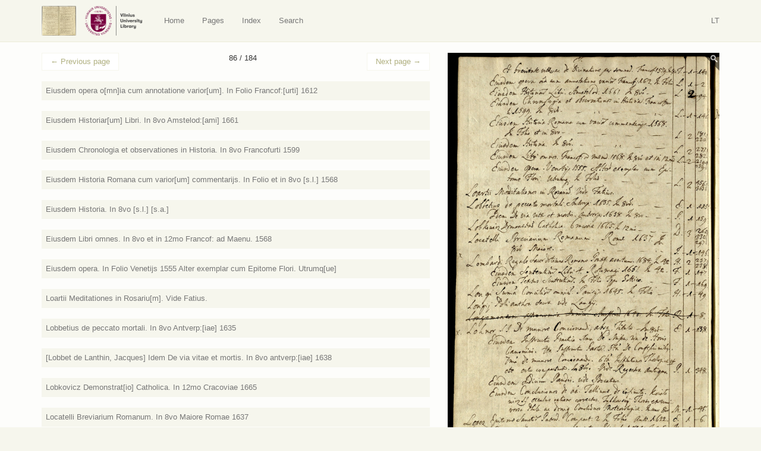

--- FILE ---
content_type: text/html; charset=UTF-8
request_url: https://virtus.mb.vu.lt/en/p/86/?book=8516
body_size: 10174
content:
<!DOCTYPE html>
<html lang="en-US">
<head>
    <meta charset="utf-8">
    <meta http-equiv="X-UA-Compatible" content="IE=edge">
    <meta name="viewport" content="width=device-width, initial-scale=1">
    <title>Page 86: Eiusdem Textus Sententiar[um]. Typo Gottico In Folio [s.l.] [s.a.]</title>
    <base href="/">
    <link rel="icon" href="favicon.ico">
    <link href="https://virtus.biblioteka.vu.lt/wp-content/themes/virtus/css/style.css" rel="stylesheet">
    <script src="https://ajax.googleapis.com/ajax/libs/jquery/1.11.1/jquery.min.js"></script>    
    <script>window.jQuery || document.write('<script src="https://virtus.biblioteka.vu.lt/wp-content/themes/virtus/js/jquery-1.11.1.min.js">\x3C/script>')</script>    
    <script src="https://virtus.biblioteka.vu.lt/wp-content/themes/virtus/js/libs-and-app.js"></script>
    <!--[if lt IE 9]>
        <script src="https://virtus.biblioteka.vu.lt/wp-content/themes/virtus/js/libs-and-app-ie-lt9.js"></script>
    <![endif]-->
    <meta name='robots' content='max-image-preview:large' />
<link rel='dns-prefetch' href='//s.w.org' />
<script type="text/javascript">
window._wpemojiSettings = {"baseUrl":"https:\/\/s.w.org\/images\/core\/emoji\/13.1.0\/72x72\/","ext":".png","svgUrl":"https:\/\/s.w.org\/images\/core\/emoji\/13.1.0\/svg\/","svgExt":".svg","source":{"concatemoji":"https:\/\/virtus.biblioteka.vu.lt\/wp-includes\/js\/wp-emoji-release.min.js?ver=5.9.12"}};
/*! This file is auto-generated */
!function(e,a,t){var n,r,o,i=a.createElement("canvas"),p=i.getContext&&i.getContext("2d");function s(e,t){var a=String.fromCharCode;p.clearRect(0,0,i.width,i.height),p.fillText(a.apply(this,e),0,0);e=i.toDataURL();return p.clearRect(0,0,i.width,i.height),p.fillText(a.apply(this,t),0,0),e===i.toDataURL()}function c(e){var t=a.createElement("script");t.src=e,t.defer=t.type="text/javascript",a.getElementsByTagName("head")[0].appendChild(t)}for(o=Array("flag","emoji"),t.supports={everything:!0,everythingExceptFlag:!0},r=0;r<o.length;r++)t.supports[o[r]]=function(e){if(!p||!p.fillText)return!1;switch(p.textBaseline="top",p.font="600 32px Arial",e){case"flag":return s([127987,65039,8205,9895,65039],[127987,65039,8203,9895,65039])?!1:!s([55356,56826,55356,56819],[55356,56826,8203,55356,56819])&&!s([55356,57332,56128,56423,56128,56418,56128,56421,56128,56430,56128,56423,56128,56447],[55356,57332,8203,56128,56423,8203,56128,56418,8203,56128,56421,8203,56128,56430,8203,56128,56423,8203,56128,56447]);case"emoji":return!s([10084,65039,8205,55357,56613],[10084,65039,8203,55357,56613])}return!1}(o[r]),t.supports.everything=t.supports.everything&&t.supports[o[r]],"flag"!==o[r]&&(t.supports.everythingExceptFlag=t.supports.everythingExceptFlag&&t.supports[o[r]]);t.supports.everythingExceptFlag=t.supports.everythingExceptFlag&&!t.supports.flag,t.DOMReady=!1,t.readyCallback=function(){t.DOMReady=!0},t.supports.everything||(n=function(){t.readyCallback()},a.addEventListener?(a.addEventListener("DOMContentLoaded",n,!1),e.addEventListener("load",n,!1)):(e.attachEvent("onload",n),a.attachEvent("onreadystatechange",function(){"complete"===a.readyState&&t.readyCallback()})),(n=t.source||{}).concatemoji?c(n.concatemoji):n.wpemoji&&n.twemoji&&(c(n.twemoji),c(n.wpemoji)))}(window,document,window._wpemojiSettings);
</script>
<style type="text/css">
img.wp-smiley,
img.emoji {
	display: inline !important;
	border: none !important;
	box-shadow: none !important;
	height: 1em !important;
	width: 1em !important;
	margin: 0 0.07em !important;
	vertical-align: -0.1em !important;
	background: none !important;
	padding: 0 !important;
}
</style>
	<link rel='stylesheet' id='wp-block-library-css'  href='https://virtus.biblioteka.vu.lt/wp-includes/css/dist/block-library/style.min.css?ver=5.9.12' type='text/css' media='all' />
<style id='global-styles-inline-css' type='text/css'>
body{--wp--preset--color--black: #000000;--wp--preset--color--cyan-bluish-gray: #abb8c3;--wp--preset--color--white: #ffffff;--wp--preset--color--pale-pink: #f78da7;--wp--preset--color--vivid-red: #cf2e2e;--wp--preset--color--luminous-vivid-orange: #ff6900;--wp--preset--color--luminous-vivid-amber: #fcb900;--wp--preset--color--light-green-cyan: #7bdcb5;--wp--preset--color--vivid-green-cyan: #00d084;--wp--preset--color--pale-cyan-blue: #8ed1fc;--wp--preset--color--vivid-cyan-blue: #0693e3;--wp--preset--color--vivid-purple: #9b51e0;--wp--preset--gradient--vivid-cyan-blue-to-vivid-purple: linear-gradient(135deg,rgba(6,147,227,1) 0%,rgb(155,81,224) 100%);--wp--preset--gradient--light-green-cyan-to-vivid-green-cyan: linear-gradient(135deg,rgb(122,220,180) 0%,rgb(0,208,130) 100%);--wp--preset--gradient--luminous-vivid-amber-to-luminous-vivid-orange: linear-gradient(135deg,rgba(252,185,0,1) 0%,rgba(255,105,0,1) 100%);--wp--preset--gradient--luminous-vivid-orange-to-vivid-red: linear-gradient(135deg,rgba(255,105,0,1) 0%,rgb(207,46,46) 100%);--wp--preset--gradient--very-light-gray-to-cyan-bluish-gray: linear-gradient(135deg,rgb(238,238,238) 0%,rgb(169,184,195) 100%);--wp--preset--gradient--cool-to-warm-spectrum: linear-gradient(135deg,rgb(74,234,220) 0%,rgb(151,120,209) 20%,rgb(207,42,186) 40%,rgb(238,44,130) 60%,rgb(251,105,98) 80%,rgb(254,248,76) 100%);--wp--preset--gradient--blush-light-purple: linear-gradient(135deg,rgb(255,206,236) 0%,rgb(152,150,240) 100%);--wp--preset--gradient--blush-bordeaux: linear-gradient(135deg,rgb(254,205,165) 0%,rgb(254,45,45) 50%,rgb(107,0,62) 100%);--wp--preset--gradient--luminous-dusk: linear-gradient(135deg,rgb(255,203,112) 0%,rgb(199,81,192) 50%,rgb(65,88,208) 100%);--wp--preset--gradient--pale-ocean: linear-gradient(135deg,rgb(255,245,203) 0%,rgb(182,227,212) 50%,rgb(51,167,181) 100%);--wp--preset--gradient--electric-grass: linear-gradient(135deg,rgb(202,248,128) 0%,rgb(113,206,126) 100%);--wp--preset--gradient--midnight: linear-gradient(135deg,rgb(2,3,129) 0%,rgb(40,116,252) 100%);--wp--preset--duotone--dark-grayscale: url('#wp-duotone-dark-grayscale');--wp--preset--duotone--grayscale: url('#wp-duotone-grayscale');--wp--preset--duotone--purple-yellow: url('#wp-duotone-purple-yellow');--wp--preset--duotone--blue-red: url('#wp-duotone-blue-red');--wp--preset--duotone--midnight: url('#wp-duotone-midnight');--wp--preset--duotone--magenta-yellow: url('#wp-duotone-magenta-yellow');--wp--preset--duotone--purple-green: url('#wp-duotone-purple-green');--wp--preset--duotone--blue-orange: url('#wp-duotone-blue-orange');--wp--preset--font-size--small: 13px;--wp--preset--font-size--medium: 20px;--wp--preset--font-size--large: 36px;--wp--preset--font-size--x-large: 42px;}.has-black-color{color: var(--wp--preset--color--black) !important;}.has-cyan-bluish-gray-color{color: var(--wp--preset--color--cyan-bluish-gray) !important;}.has-white-color{color: var(--wp--preset--color--white) !important;}.has-pale-pink-color{color: var(--wp--preset--color--pale-pink) !important;}.has-vivid-red-color{color: var(--wp--preset--color--vivid-red) !important;}.has-luminous-vivid-orange-color{color: var(--wp--preset--color--luminous-vivid-orange) !important;}.has-luminous-vivid-amber-color{color: var(--wp--preset--color--luminous-vivid-amber) !important;}.has-light-green-cyan-color{color: var(--wp--preset--color--light-green-cyan) !important;}.has-vivid-green-cyan-color{color: var(--wp--preset--color--vivid-green-cyan) !important;}.has-pale-cyan-blue-color{color: var(--wp--preset--color--pale-cyan-blue) !important;}.has-vivid-cyan-blue-color{color: var(--wp--preset--color--vivid-cyan-blue) !important;}.has-vivid-purple-color{color: var(--wp--preset--color--vivid-purple) !important;}.has-black-background-color{background-color: var(--wp--preset--color--black) !important;}.has-cyan-bluish-gray-background-color{background-color: var(--wp--preset--color--cyan-bluish-gray) !important;}.has-white-background-color{background-color: var(--wp--preset--color--white) !important;}.has-pale-pink-background-color{background-color: var(--wp--preset--color--pale-pink) !important;}.has-vivid-red-background-color{background-color: var(--wp--preset--color--vivid-red) !important;}.has-luminous-vivid-orange-background-color{background-color: var(--wp--preset--color--luminous-vivid-orange) !important;}.has-luminous-vivid-amber-background-color{background-color: var(--wp--preset--color--luminous-vivid-amber) !important;}.has-light-green-cyan-background-color{background-color: var(--wp--preset--color--light-green-cyan) !important;}.has-vivid-green-cyan-background-color{background-color: var(--wp--preset--color--vivid-green-cyan) !important;}.has-pale-cyan-blue-background-color{background-color: var(--wp--preset--color--pale-cyan-blue) !important;}.has-vivid-cyan-blue-background-color{background-color: var(--wp--preset--color--vivid-cyan-blue) !important;}.has-vivid-purple-background-color{background-color: var(--wp--preset--color--vivid-purple) !important;}.has-black-border-color{border-color: var(--wp--preset--color--black) !important;}.has-cyan-bluish-gray-border-color{border-color: var(--wp--preset--color--cyan-bluish-gray) !important;}.has-white-border-color{border-color: var(--wp--preset--color--white) !important;}.has-pale-pink-border-color{border-color: var(--wp--preset--color--pale-pink) !important;}.has-vivid-red-border-color{border-color: var(--wp--preset--color--vivid-red) !important;}.has-luminous-vivid-orange-border-color{border-color: var(--wp--preset--color--luminous-vivid-orange) !important;}.has-luminous-vivid-amber-border-color{border-color: var(--wp--preset--color--luminous-vivid-amber) !important;}.has-light-green-cyan-border-color{border-color: var(--wp--preset--color--light-green-cyan) !important;}.has-vivid-green-cyan-border-color{border-color: var(--wp--preset--color--vivid-green-cyan) !important;}.has-pale-cyan-blue-border-color{border-color: var(--wp--preset--color--pale-cyan-blue) !important;}.has-vivid-cyan-blue-border-color{border-color: var(--wp--preset--color--vivid-cyan-blue) !important;}.has-vivid-purple-border-color{border-color: var(--wp--preset--color--vivid-purple) !important;}.has-vivid-cyan-blue-to-vivid-purple-gradient-background{background: var(--wp--preset--gradient--vivid-cyan-blue-to-vivid-purple) !important;}.has-light-green-cyan-to-vivid-green-cyan-gradient-background{background: var(--wp--preset--gradient--light-green-cyan-to-vivid-green-cyan) !important;}.has-luminous-vivid-amber-to-luminous-vivid-orange-gradient-background{background: var(--wp--preset--gradient--luminous-vivid-amber-to-luminous-vivid-orange) !important;}.has-luminous-vivid-orange-to-vivid-red-gradient-background{background: var(--wp--preset--gradient--luminous-vivid-orange-to-vivid-red) !important;}.has-very-light-gray-to-cyan-bluish-gray-gradient-background{background: var(--wp--preset--gradient--very-light-gray-to-cyan-bluish-gray) !important;}.has-cool-to-warm-spectrum-gradient-background{background: var(--wp--preset--gradient--cool-to-warm-spectrum) !important;}.has-blush-light-purple-gradient-background{background: var(--wp--preset--gradient--blush-light-purple) !important;}.has-blush-bordeaux-gradient-background{background: var(--wp--preset--gradient--blush-bordeaux) !important;}.has-luminous-dusk-gradient-background{background: var(--wp--preset--gradient--luminous-dusk) !important;}.has-pale-ocean-gradient-background{background: var(--wp--preset--gradient--pale-ocean) !important;}.has-electric-grass-gradient-background{background: var(--wp--preset--gradient--electric-grass) !important;}.has-midnight-gradient-background{background: var(--wp--preset--gradient--midnight) !important;}.has-small-font-size{font-size: var(--wp--preset--font-size--small) !important;}.has-medium-font-size{font-size: var(--wp--preset--font-size--medium) !important;}.has-large-font-size{font-size: var(--wp--preset--font-size--large) !important;}.has-x-large-font-size{font-size: var(--wp--preset--font-size--x-large) !important;}
</style>
<link rel="https://api.w.org/" href="https://virtus.biblioteka.vu.lt/wp-json/" /><link rel="EditURI" type="application/rsd+xml" title="RSD" href="https://virtus.biblioteka.vu.lt/xmlrpc.php?rsd" />
<link rel="wlwmanifest" type="application/wlwmanifest+xml" href="https://virtus.biblioteka.vu.lt/wp-includes/wlwmanifest.xml" /> 
<meta name="generator" content="WordPress 5.9.12" />
<link rel="canonical" href="https://virtus.biblioteka.vu.lt/p/86/" />
<link rel='shortlink' href='https://virtus.biblioteka.vu.lt/?p=211' />
<link rel="alternate" type="application/json+oembed" href="https://virtus.biblioteka.vu.lt/wp-json/oembed/1.0/embed?url=https%3A%2F%2Fvirtus.biblioteka.vu.lt%2Fp%2F86%2F" />
<link rel="alternate" type="text/xml+oembed" href="https://virtus.biblioteka.vu.lt/wp-json/oembed/1.0/embed?url=https%3A%2F%2Fvirtus.biblioteka.vu.lt%2Fp%2F86%2F&#038;format=xml" />
    <script>
        (function(i,s,o,g,r,a,m){i['GoogleAnalyticsObject']=r;i[r]=i[r]||function(){
                (i[r].q=i[r].q||[]).push(arguments)},i[r].l=1*new Date();a=s.createElement(o),
            m=s.getElementsByTagName(o)[0];a.async=1;a.src=g;m.parentNode.insertBefore(a,m)
        })(window,document,'script','//www.google-analytics.com/analytics.js','ga');
        ga('create', 'UA-8388426-14', 'auto');
        ga('send', 'pageview');
    </script>
</head>
<body class="virtus_page-template-default single single-virtus_page postid-211">
    <nav class="navbar navbar-default" role="navigation">
       <div class="container">
           <div class="">
               
                <a class="navbar-brand nav" href="https://virtus.biblioteka.vu.lt/en/"><img src="https://virtus.biblioteka.vu.lt/wp-content/themes/virtus/images/logo.png" alt="Virtus" /></a>
                <a class="navbar-brand nav" target="_blank" href="https://biblioteka.vu.lt/en/"><img src="https://virtus.biblioteka.vu.lt/wp-content/themes/virtus/images/biblioteka.vu.lt-en.png" alt="" /></a>

               <div class="navbar-header">
                   <button type="button" class="navbar-toggle collapsed" data-toggle="collapse" data-target="#navbar" aria-expanded="false" aria-controls="navbar">
                       <span class="sr-only">Navigacija / Meniu</span>
                       <span class="icon-bar"></span>
                       <span class="icon-bar"></span>
                       <span class="icon-bar"></span>
                   </button>
               </div>
               <div id="navbar" class="navbar-collapse collapse">
                   <ul id="menu-en" class="nav navbar-nav"><li id="menu-item-1218" class="home menu-item menu-item-type-post_type menu-item-object-page menu-item-1218"><a title="Home" href="https://virtus.biblioteka.vu.lt/en/">Home</a></li>
<li id="menu-item-1220" class="virtus-pages menu-item menu-item-type-post_type menu-item-object-page menu-item-1220"><a title="Pages" href="https://virtus.biblioteka.vu.lt/en/pages/">Pages</a></li>
<li id="menu-item-1219" class="menu-item menu-item-type-post_type menu-item-object-page menu-item-1219"><a title="Index" href="https://virtus.biblioteka.vu.lt/en/index/">Index</a></li>
<li id="menu-item-1370" class="menu-item menu-item-type-post_type menu-item-object-page menu-item-1370"><a title="Search" href="https://virtus.biblioteka.vu.lt/en/search/">Search</a></li>
</ul>                   
                    <div class="navbar-right navbar-language">
                        <ul class="nav navbar-right navbar-nav ">
                            <li><a href="https://virtus.biblioteka.vu.lt/">LT</a></li>                        </ul>
                    </div>
               </div>
               
           </div>
       </div>
    </nav><div class="main">
    
    <div class="inner-main">
        
                    <main>
                <div class="container container-main post-211 virtus_page type-virtus_page status-publish has-post-thumbnail hentry" id="post-211">
                    <div class="row text-justify">
                        <div class="col-sm-7 post-content">
                            
                            <div class="above"><nav><ul class="pager"><li class="previous"><a href="https://virtus.biblioteka.vu.lt/en/p/85/"><span aria-hidden="true">&larr;</span> Previous page</a></li><li>86 / 184</li><li class="next"><a href="https://virtus.biblioteka.vu.lt/en/p/87/">Next page <span aria-hidden="true">&rarr;</span></a></li></ul></nav></div>                            
                            <article>
                                <div class="books-list"><div class="list-item"><a name="8502"></a>
                <div class="summary">
                    <a href="https://virtus.biblioteka.vu.lt/en/p/86/?book=8502#8502"><span class="title">Eiusdem opera o[mn]ia cum annotatione varior[um]. In Folio Francof:[urti] 1612</span></a>
                </div>
                <div class="content collapse"><p><span class="content-title">Author:</span> <span class="content-value">Livius, Titus</span> <a class="search-icon" href="https://virtus.biblioteka.vu.lt/en/search/?search=1&search_author=Livius%2C+Titus"><span class="glyphicon glyphicon-search"></span></a></p><p><span class="content-title">Title:</span> <span class="content-value">T. Livii Patavini […] libri omnes superstites recogniti [… ]  a Jano Grutero […]</span> <a class="search-icon" href="https://virtus.biblioteka.vu.lt/en/search/?search=1&search_title=T.+Livii+Patavini+%5B%E2%80%A6%5D+libri+omnes+superstites+recogniti+%5B%E2%80%A6+%5D++a+Jano+Grutero+%5B%E2%80%A6%5D"><span class="glyphicon glyphicon-search"></span></a></p><p><span class="content-title">Volumes:</span> <span class="content-value"></span></p><p><span class="content-title">Font:</span> <span class="content-value"></span></p><p><span class="content-title">Format:</span> <span class="content-value">In Folio</span> <a class="search-icon" href="https://virtus.biblioteka.vu.lt/en/search/?search=1&search_format=In+Folio"><span class="glyphicon glyphicon-search"></span></a></p><p><span class="content-title">Place of publication:</span> <span class="content-value">Frankfurt am Main</span> <a class="search-icon" href="https://virtus.biblioteka.vu.lt/en/search/?search=1&search_place=Frankfurt+am+Main"><span class="glyphicon glyphicon-search"></span></a></p><p><span class="content-title">Year:</span> <span class="content-value">1612</span> <a class="search-icon" href="https://virtus.biblioteka.vu.lt/en/search/?search=1&search_year=1612"><span class="glyphicon glyphicon-search"></span></a></p><p><span class="content-title">Rankraščio pastabos:</span> <span class="content-value"></span></p><p><span class="content-title">Sammelbände:</span> <span class="content-value"></span></p><p><span class="content-title">Shelf:</span> <span class="content-value">L</span>  <a class="search-icon" href="https://virtus.biblioteka.vu.lt/en/search/?search=1&search_shelf=L"><span class="glyphicon glyphicon-search"></span></a></p><p><span class="content-title">Copies:</span> <span class="content-value">1</span>  <a class="search-icon" href="https://virtus.biblioteka.vu.lt/en/search/?search=1&search_copy=1"><span class="glyphicon glyphicon-search"></span></a></p><p><span class="content-title">Shelf mark:</span> <span class="content-value">2</span> <a class="search-icon" href="https://virtus.biblioteka.vu.lt/en/search/?search=1&search_shelf_place=2"><span class="glyphicon glyphicon-search"></span></a></p><p><span class="content-title">VUB:</span> <span class="content-value">BAV 34.1.1/1</span></p></div>
            </div><div class="list-item"><a name="8503"></a>
                <div class="summary">
                    <a href="https://virtus.biblioteka.vu.lt/en/p/86/?book=8503#8503"><span class="title">Eiusdem Historiar[um] Libri. In 8vo Amstelod:[ami] 1661</span></a>
                </div>
                <div class="content collapse"><p><span class="content-title">Author:</span> <span class="content-value">Livius, Titus</span> <a class="search-icon" href="https://virtus.biblioteka.vu.lt/en/search/?search=1&search_author=Livius%2C+Titus"><span class="glyphicon glyphicon-search"></span></a></p><p><span class="content-title">Title:</span> <span class="content-value">Historiarum Libri</span> <a class="search-icon" href="https://virtus.biblioteka.vu.lt/en/search/?search=1&search_title=Historiarum+Libri"><span class="glyphicon glyphicon-search"></span></a></p><p><span class="content-title">Volumes:</span> <span class="content-value"></span></p><p><span class="content-title">Font:</span> <span class="content-value"></span></p><p><span class="content-title">Format:</span> <span class="content-value">In 8vo</span> <a class="search-icon" href="https://virtus.biblioteka.vu.lt/en/search/?search=1&search_format=In+8vo"><span class="glyphicon glyphicon-search"></span></a></p><p><span class="content-title">Place of publication:</span> <span class="content-value">Amsterdam</span> <a class="search-icon" href="https://virtus.biblioteka.vu.lt/en/search/?search=1&search_place=Amsterdam"><span class="glyphicon glyphicon-search"></span></a></p><p><span class="content-title">Year:</span> <span class="content-value">1661</span> <a class="search-icon" href="https://virtus.biblioteka.vu.lt/en/search/?search=1&search_year=1661"><span class="glyphicon glyphicon-search"></span></a></p><p><span class="content-title">Rankraščio pastabos:</span> <span class="content-value"></span></p><p><span class="content-title">Sammelbände:</span> <span class="content-value"></span></p><p><span class="content-title">Shelf:</span> <span class="content-value">L</span>  <a class="search-icon" href="https://virtus.biblioteka.vu.lt/en/search/?search=1&search_shelf=L"><span class="glyphicon glyphicon-search"></span></a></p><p><span class="content-title">Copies:</span> <span class="content-value">2</span>  <a class="search-icon" href="https://virtus.biblioteka.vu.lt/en/search/?search=1&search_copy=2"><span class="glyphicon glyphicon-search"></span></a></p><p><span class="content-title">Shelf mark:</span> <span class="content-value">94</span> <a class="search-icon" href="https://virtus.biblioteka.vu.lt/en/search/?search=1&search_shelf_place=94"><span class="glyphicon glyphicon-search"></span></a></p><p><span class="content-title">VUB:</span> <span class="content-value">-</span></p></div>
            </div><div class="list-item"><a name="8504"></a>
                <div class="summary">
                    <a href="https://virtus.biblioteka.vu.lt/en/p/86/?book=8504#8504"><span class="title">Eiusdem Chronologia et observationes in Historia. In 8vo Francofurti 1599</span></a>
                </div>
                <div class="content collapse"><p><span class="content-title">Author:</span> <span class="content-value">Livius, Titus</span> <a class="search-icon" href="https://virtus.biblioteka.vu.lt/en/search/?search=1&search_author=Livius%2C+Titus"><span class="glyphicon glyphicon-search"></span></a></p><p><span class="content-title">Title:</span> <span class="content-value">Libri omnes, quotquot ad nostram aetatem peruenerunt […] Chronologia in Titi Liuii historiam, accomodata ad tabulas capitolinas Verrii Flacci […]</span> <a class="search-icon" href="https://virtus.biblioteka.vu.lt/en/search/?search=1&search_title=Libri+omnes%2C+quotquot+ad+nostram+aetatem+peruenerunt+%5B%E2%80%A6%5D+Chronologia+in+Titi+Liuii+historiam%2C+accomodata+ad+tabulas+capitolinas+Verrii+Flacci+%5B%E2%80%A6%5D"><span class="glyphicon glyphicon-search"></span></a></p><p><span class="content-title">Volumes:</span> <span class="content-value"></span></p><p><span class="content-title">Font:</span> <span class="content-value"></span></p><p><span class="content-title">Format:</span> <span class="content-value">In 8vo</span> <a class="search-icon" href="https://virtus.biblioteka.vu.lt/en/search/?search=1&search_format=In+8vo"><span class="glyphicon glyphicon-search"></span></a></p><p><span class="content-title">Place of publication:</span> <span class="content-value">Frankfurt am Main</span> <a class="search-icon" href="https://virtus.biblioteka.vu.lt/en/search/?search=1&search_place=Frankfurt+am+Main"><span class="glyphicon glyphicon-search"></span></a></p><p><span class="content-title">Year:</span> <span class="content-value">1599</span> <a class="search-icon" href="https://virtus.biblioteka.vu.lt/en/search/?search=1&search_year=1599"><span class="glyphicon glyphicon-search"></span></a></p><p><span class="content-title">Rankraščio pastabos:</span> <span class="content-value"></span></p><p><span class="content-title">Sammelbände:</span> <span class="content-value"></span></p><p><span class="content-title">Shelf:</span> <span class="content-value">L</span>  <a class="search-icon" href="https://virtus.biblioteka.vu.lt/en/search/?search=1&search_shelf=L"><span class="glyphicon glyphicon-search"></span></a></p><p><span class="content-title">Copies:</span> <span class="content-value">1</span>  <a class="search-icon" href="https://virtus.biblioteka.vu.lt/en/search/?search=1&search_copy=1"><span class="glyphicon glyphicon-search"></span></a></p><p><span class="content-title">Shelf mark:</span> <span class="content-value">146</span> <a class="search-icon" href="https://virtus.biblioteka.vu.lt/en/search/?search=1&search_shelf_place=146"><span class="glyphicon glyphicon-search"></span></a></p><p><span class="content-title">VUB:</span> <span class="content-value">-</span></p></div>
            </div><div class="list-item"><a name="8505"></a>
                <div class="summary">
                    <a href="https://virtus.biblioteka.vu.lt/en/p/86/?book=8505#8505"><span class="title">Eiusdem Historia Romana cum varior[um] commentarijs. In Folio et in 8vo [s.l.] 1568</span></a>
                </div>
                <div class="content collapse"><p><span class="content-title">Author:</span> <span class="content-value">Livius, Titus</span> <a class="search-icon" href="https://virtus.biblioteka.vu.lt/en/search/?search=1&search_author=Livius%2C+Titus"><span class="glyphicon glyphicon-search"></span></a></p><p><span class="content-title">Title:</span> <span class="content-value">Historia romana</span> <a class="search-icon" href="https://virtus.biblioteka.vu.lt/en/search/?search=1&search_title=Historia+romana"><span class="glyphicon glyphicon-search"></span></a></p><p><span class="content-title">Volumes:</span> <span class="content-value"></span></p><p><span class="content-title">Font:</span> <span class="content-value"></span></p><p><span class="content-title">Format:</span> <span class="content-value">In Folio et in 8vo</span> <a class="search-icon" href="https://virtus.biblioteka.vu.lt/en/search/?search=1&search_format=In+Folio+et+in+8vo"><span class="glyphicon glyphicon-search"></span></a></p><p><span class="content-title">Place of publication:</span> <span class="content-value">[s.l.]</span> <a class="search-icon" href="https://virtus.biblioteka.vu.lt/en/search/?search=1&search_place=%5Bs.l.%5D"><span class="glyphicon glyphicon-search"></span></a></p><p><span class="content-title">Year:</span> <span class="content-value">1568</span> <a class="search-icon" href="https://virtus.biblioteka.vu.lt/en/search/?search=1&search_year=1568"><span class="glyphicon glyphicon-search"></span></a></p><p><span class="content-title">Rankraščio pastabos:</span> <span class="content-value"></span></p><p><span class="content-title">Sammelbände:</span> <span class="content-value"></span></p><p><span class="content-title">Shelf:</span> <span class="content-value">L</span>  <a class="search-icon" href="https://virtus.biblioteka.vu.lt/en/search/?search=1&search_shelf=L"><span class="glyphicon glyphicon-search"></span></a></p><p><span class="content-title">Copies:</span> <span class="content-value">2</span>  <a class="search-icon" href="https://virtus.biblioteka.vu.lt/en/search/?search=1&search_copy=2"><span class="glyphicon glyphicon-search"></span></a></p><p><span class="content-title">Shelf mark:</span> <span class="content-value">181,220</span> <a class="search-icon" href="https://virtus.biblioteka.vu.lt/en/search/?search=1&search_shelf_place=181%2C220"><span class="glyphicon glyphicon-search"></span></a></p><p><span class="content-title">VUB:</span> <span class="content-value">-</span></p></div>
            </div><div class="list-item"><a name="8506"></a>
                <div class="summary">
                    <a href="https://virtus.biblioteka.vu.lt/en/p/86/?book=8506#8506"><span class="title">Eiusdem Historia. In 8vo [s.l.] [s.a.]</span></a>
                </div>
                <div class="content collapse"><p><span class="content-title">Author:</span> <span class="content-value">Livius, Titus</span> <a class="search-icon" href="https://virtus.biblioteka.vu.lt/en/search/?search=1&search_author=Livius%2C+Titus"><span class="glyphicon glyphicon-search"></span></a></p><p><span class="content-title">Title:</span> <span class="content-value">Historia</span> <a class="search-icon" href="https://virtus.biblioteka.vu.lt/en/search/?search=1&search_title=Historia"><span class="glyphicon glyphicon-search"></span></a></p><p><span class="content-title">Volumes:</span> <span class="content-value"></span></p><p><span class="content-title">Font:</span> <span class="content-value"></span></p><p><span class="content-title">Format:</span> <span class="content-value">In 8vo</span> <a class="search-icon" href="https://virtus.biblioteka.vu.lt/en/search/?search=1&search_format=In+8vo"><span class="glyphicon glyphicon-search"></span></a></p><p><span class="content-title">Place of publication:</span> <span class="content-value">[s.l.]</span> <a class="search-icon" href="https://virtus.biblioteka.vu.lt/en/search/?search=1&search_place=%5Bs.l.%5D"><span class="glyphicon glyphicon-search"></span></a></p><p><span class="content-title">Year:</span> <span class="content-value">[s.a.]</span> <a class="search-icon" href="https://virtus.biblioteka.vu.lt/en/search/?search=1&search_year=%5Bs.a.%5D"><span class="glyphicon glyphicon-search"></span></a></p><p><span class="content-title">Rankraščio pastabos:</span> <span class="content-value"></span></p><p><span class="content-title">Sammelbände:</span> <span class="content-value"></span></p><p><span class="content-title">Shelf:</span> <span class="content-value">L</span>  <a class="search-icon" href="https://virtus.biblioteka.vu.lt/en/search/?search=1&search_shelf=L"><span class="glyphicon glyphicon-search"></span></a></p><p><span class="content-title">Copies:</span> <span class="content-value">2</span>  <a class="search-icon" href="https://virtus.biblioteka.vu.lt/en/search/?search=1&search_copy=2"><span class="glyphicon glyphicon-search"></span></a></p><p><span class="content-title">Shelf mark:</span> <span class="content-value">277,282</span> <a class="search-icon" href="https://virtus.biblioteka.vu.lt/en/search/?search=1&search_shelf_place=277%2C282"><span class="glyphicon glyphicon-search"></span></a></p><p><span class="content-title">VUB:</span> <span class="content-value">-</span></p></div>
            </div><div class="list-item"><a name="8507"></a>
                <div class="summary">
                    <a href="https://virtus.biblioteka.vu.lt/en/p/86/?book=8507#8507"><span class="title">Eiusdem Libri omnes. In 8vo et in 12mo Francof: ad Maenu. 1568</span></a>
                </div>
                <div class="content collapse"><p><span class="content-title">Author:</span> <span class="content-value">Livius, Titus</span> <a class="search-icon" href="https://virtus.biblioteka.vu.lt/en/search/?search=1&search_author=Livius%2C+Titus"><span class="glyphicon glyphicon-search"></span></a></p><p><span class="content-title">Title:</span> <span class="content-value">Titi Livii Patavini, Romanae Historiae Principis, Libri Omnes Quotquot Ad Nostram Aetatem Pervenerunt […]</span> <a class="search-icon" href="https://virtus.biblioteka.vu.lt/en/search/?search=1&search_title=Titi+Livii+Patavini%2C+Romanae+Historiae+Principis%2C+Libri+Omnes+Quotquot+Ad+Nostram+Aetatem+Pervenerunt+%5B%E2%80%A6%5D"><span class="glyphicon glyphicon-search"></span></a></p><p><span class="content-title">Volumes:</span> <span class="content-value"></span></p><p><span class="content-title">Font:</span> <span class="content-value"></span></p><p><span class="content-title">Format:</span> <span class="content-value">In 8vo et in 12mo</span> <a class="search-icon" href="https://virtus.biblioteka.vu.lt/en/search/?search=1&search_format=In+8vo+et+in+12mo"><span class="glyphicon glyphicon-search"></span></a></p><p><span class="content-title">Place of publication:</span> <span class="content-value">Frankfurt am Main</span> <a class="search-icon" href="https://virtus.biblioteka.vu.lt/en/search/?search=1&search_place=Frankfurt+am+Main"><span class="glyphicon glyphicon-search"></span></a></p><p><span class="content-title">Year:</span> <span class="content-value">1568</span> <a class="search-icon" href="https://virtus.biblioteka.vu.lt/en/search/?search=1&search_year=1568"><span class="glyphicon glyphicon-search"></span></a></p><p><span class="content-title">Rankraščio pastabos:</span> <span class="content-value"></span></p><p><span class="content-title">Sammelbände:</span> <span class="content-value"></span></p><p><span class="content-title">Shelf:</span> <span class="content-value">L</span>  <a class="search-icon" href="https://virtus.biblioteka.vu.lt/en/search/?search=1&search_shelf=L"><span class="glyphicon glyphicon-search"></span></a></p><p><span class="content-title">Copies:</span> <span class="content-value">2</span>  <a class="search-icon" href="https://virtus.biblioteka.vu.lt/en/search/?search=1&search_copy=2"><span class="glyphicon glyphicon-search"></span></a></p><p><span class="content-title">Shelf mark:</span> <span class="content-value">219,339</span> <a class="search-icon" href="https://virtus.biblioteka.vu.lt/en/search/?search=1&search_shelf_place=219%2C339"><span class="glyphicon glyphicon-search"></span></a></p><p><span class="content-title">VUB:</span> <span class="content-value">-</span></p></div>
            </div><div class="list-item"><a name="8508"></a>
                <div class="summary">
                    <a href="https://virtus.biblioteka.vu.lt/en/p/86/?book=8508#8508"><span class="title">Eiusdem opera. In Folio Venetijs 1555 Alter exemplar cum Epitome Flori. Utrumq[ue]</span></a>
                </div>
                <div class="content collapse"><p><span class="content-title">Author:</span> <span class="content-value">Livius, Titus</span> <a class="search-icon" href="https://virtus.biblioteka.vu.lt/en/search/?search=1&search_author=Livius%2C+Titus"><span class="glyphicon glyphicon-search"></span></a></p><p><span class="content-title">Title:</span> <span class="content-value">Opera</span> <a class="search-icon" href="https://virtus.biblioteka.vu.lt/en/search/?search=1&search_title=Opera"><span class="glyphicon glyphicon-search"></span></a></p><p><span class="content-title">Volumes:</span> <span class="content-value"></span></p><p><span class="content-title">Font:</span> <span class="content-value"></span></p><p><span class="content-title">Format:</span> <span class="content-value">In Folio</span> <a class="search-icon" href="https://virtus.biblioteka.vu.lt/en/search/?search=1&search_format=In+Folio"><span class="glyphicon glyphicon-search"></span></a></p><p><span class="content-title">Place of publication:</span> <span class="content-value">Venezia</span> <a class="search-icon" href="https://virtus.biblioteka.vu.lt/en/search/?search=1&search_place=Venezia"><span class="glyphicon glyphicon-search"></span></a></p><p><span class="content-title">Year:</span> <span class="content-value">1555</span> <a class="search-icon" href="https://virtus.biblioteka.vu.lt/en/search/?search=1&search_year=1555"><span class="glyphicon glyphicon-search"></span></a></p><p><span class="content-title">Rankraščio pastabos:</span> <span class="content-value">Alter exemplar cum Epitome Flori. Utrumq[ue]</span></p><p><span class="content-title">Sammelbände:</span> <span class="content-value"></span></p><p><span class="content-title">Shelf:</span> <span class="content-value">L</span>  <a class="search-icon" href="https://virtus.biblioteka.vu.lt/en/search/?search=1&search_shelf=L"><span class="glyphicon glyphicon-search"></span></a></p><p><span class="content-title">Copies:</span> <span class="content-value">2</span>  <a class="search-icon" href="https://virtus.biblioteka.vu.lt/en/search/?search=1&search_copy=2"><span class="glyphicon glyphicon-search"></span></a></p><p><span class="content-title">Shelf mark:</span> <span class="content-value">356,363</span> <a class="search-icon" href="https://virtus.biblioteka.vu.lt/en/search/?search=1&search_shelf_place=356%2C363"><span class="glyphicon glyphicon-search"></span></a></p><p><span class="content-title">VUB:</span> <span class="content-value">-</span></p></div>
            </div><div class="list-item"><a name="8509"></a>
                <div class="summary">
                    <a href="https://virtus.biblioteka.vu.lt/en/p/86/?book=8509#8509"><span class="title">Loartii Meditationes in Rosariu[m]. Vide Fatius.</span></a>
                </div>
                <div class="content collapse"><p><span class="content-title">Author:</span> <span class="content-value">Loartii</span> <a class="search-icon" href="https://virtus.biblioteka.vu.lt/en/search/?search=1&search_author=Loartii"><span class="glyphicon glyphicon-search"></span></a></p><p><span class="content-title">Title:</span> <span class="content-value">Meditationes in Rosariu[m]. <a href="https://virtus.biblioteka.vu.lt/en/search/?search=1&search_title=Fatius">Vide Fatius</a></span> <a class="search-icon" href="https://virtus.biblioteka.vu.lt/en/search/?search=1&search_title=Meditationes+in+Rosariu%5Bm%5D.+Vide+Fatius"><span class="glyphicon glyphicon-search"></span></a></p><p><span class="content-title">Volumes:</span> <span class="content-value"></span></p><p><span class="content-title">Font:</span> <span class="content-value"></span></p><p><span class="content-title">Format:</span> <span class="content-value"></span></p><p><span class="content-title">Place of publication:</span> <span class="content-value"></span></p><p><span class="content-title">Year:</span> <span class="content-value"></span></p><p><span class="content-title">Rankraščio pastabos:</span> <span class="content-value"></span></p><p><span class="content-title">Sammelbände:</span> <span class="content-value"></span></p><p><span class="content-title">Shelf:</span> <span class="content-value"></span> </p><p><span class="content-title">Copies:</span> <span class="content-value"></span> </p><p><span class="content-title">Shelf mark:</span> <span class="content-value"></span></p><p><span class="content-title">VUB:</span> <span class="content-value"></span></p></div>
            </div><div class="list-item"><a name="8510"></a>
                <div class="summary">
                    <a href="https://virtus.biblioteka.vu.lt/en/p/86/?book=8510#8510"><span class="title">Lobbetius de peccato mortali. In 8vo Antverp:[iae] 1635</span></a>
                </div>
                <div class="content collapse"><p><span class="content-title">Author:</span> <span class="content-value">Lobbet de Lanthin, Jacques</span> <a class="search-icon" href="https://virtus.biblioteka.vu.lt/en/search/?search=1&search_author=Lobbet+de+Lanthin%2C+Jacques"><span class="glyphicon glyphicon-search"></span></a></p><p><span class="content-title">Title:</span> <span class="content-value">Opus Morale De Peccato Eiusque Natura, Poenis, Ac Remediis</span> <a class="search-icon" href="https://virtus.biblioteka.vu.lt/en/search/?search=1&search_title=Opus+Morale+De+Peccato+Eiusque+Natura%2C+Poenis%2C+Ac+Remediis"><span class="glyphicon glyphicon-search"></span></a></p><p><span class="content-title">Volumes:</span> <span class="content-value"></span></p><p><span class="content-title">Font:</span> <span class="content-value"></span></p><p><span class="content-title">Format:</span> <span class="content-value">In 8vo</span> <a class="search-icon" href="https://virtus.biblioteka.vu.lt/en/search/?search=1&search_format=In+8vo"><span class="glyphicon glyphicon-search"></span></a></p><p><span class="content-title">Place of publication:</span> <span class="content-value">Antwerpen</span> <a class="search-icon" href="https://virtus.biblioteka.vu.lt/en/search/?search=1&search_place=Antwerpen"><span class="glyphicon glyphicon-search"></span></a></p><p><span class="content-title">Year:</span> <span class="content-value">1635</span> <a class="search-icon" href="https://virtus.biblioteka.vu.lt/en/search/?search=1&search_year=1635"><span class="glyphicon glyphicon-search"></span></a></p><p><span class="content-title">Rankraščio pastabos:</span> <span class="content-value"></span></p><p><span class="content-title">Sammelbände:</span> <span class="content-value"></span></p><p><span class="content-title">Shelf:</span> <span class="content-value">E</span>  <a class="search-icon" href="https://virtus.biblioteka.vu.lt/en/search/?search=1&search_shelf=E"><span class="glyphicon glyphicon-search"></span></a></p><p><span class="content-title">Copies:</span> <span class="content-value">1</span>  <a class="search-icon" href="https://virtus.biblioteka.vu.lt/en/search/?search=1&search_copy=1"><span class="glyphicon glyphicon-search"></span></a></p><p><span class="content-title">Shelf mark:</span> <span class="content-value">115</span> <a class="search-icon" href="https://virtus.biblioteka.vu.lt/en/search/?search=1&search_shelf_place=115"><span class="glyphicon glyphicon-search"></span></a></p><p><span class="content-title">VUB:</span> <span class="content-value">-</span></p></div>
            </div><div class="list-item"><a name="8511"></a>
                <div class="summary">
                    <a href="https://virtus.biblioteka.vu.lt/en/p/86/?book=8511#8511"><span class="title">[Lobbet de Lanthin, Jacques] Idem De via vitae et mortis. In 8vo antverp:[iae] 1638</span></a>
                </div>
                <div class="content collapse"><p><span class="content-title">Author:</span> <span class="content-value">Lobbet de Lanthin, Jacques</span> <a class="search-icon" href="https://virtus.biblioteka.vu.lt/en/search/?search=1&search_author=Lobbet+de+Lanthin%2C+Jacques"><span class="glyphicon glyphicon-search"></span></a></p><p><span class="content-title">Title:</span> <span class="content-value">Via Vitae Mortisque, libris tribus explicata […]</span> <a class="search-icon" href="https://virtus.biblioteka.vu.lt/en/search/?search=1&search_title=Via+Vitae+Mortisque%2C+libris+tribus+explicata+%5B%E2%80%A6%5D"><span class="glyphicon glyphicon-search"></span></a></p><p><span class="content-title">Volumes:</span> <span class="content-value"></span></p><p><span class="content-title">Font:</span> <span class="content-value"></span></p><p><span class="content-title">Format:</span> <span class="content-value">In 8vo</span> <a class="search-icon" href="https://virtus.biblioteka.vu.lt/en/search/?search=1&search_format=In+8vo"><span class="glyphicon glyphicon-search"></span></a></p><p><span class="content-title">Place of publication:</span> <span class="content-value">Antwerpen</span> <a class="search-icon" href="https://virtus.biblioteka.vu.lt/en/search/?search=1&search_place=Antwerpen"><span class="glyphicon glyphicon-search"></span></a></p><p><span class="content-title">Year:</span> <span class="content-value">1638</span> <a class="search-icon" href="https://virtus.biblioteka.vu.lt/en/search/?search=1&search_year=1638"><span class="glyphicon glyphicon-search"></span></a></p><p><span class="content-title">Rankraščio pastabos:</span> <span class="content-value"></span></p><p><span class="content-title">Sammelbände:</span> <span class="content-value"></span></p><p><span class="content-title">Shelf:</span> <span class="content-value">P</span>  <a class="search-icon" href="https://virtus.biblioteka.vu.lt/en/search/?search=1&search_shelf=P"><span class="glyphicon glyphicon-search"></span></a></p><p><span class="content-title">Copies:</span> <span class="content-value">1</span>  <a class="search-icon" href="https://virtus.biblioteka.vu.lt/en/search/?search=1&search_copy=1"><span class="glyphicon glyphicon-search"></span></a></p><p><span class="content-title">Shelf mark:</span> <span class="content-value">159</span> <a class="search-icon" href="https://virtus.biblioteka.vu.lt/en/search/?search=1&search_shelf_place=159"><span class="glyphicon glyphicon-search"></span></a></p><p><span class="content-title">VUB:</span> <span class="content-value">-</span></p></div>
            </div><div class="list-item"><a name="8512"></a>
                <div class="summary">
                    <a href="https://virtus.biblioteka.vu.lt/en/p/86/?book=8512#8512"><span class="title">Lobkovicz Demonstrat[io] Catholica. In 12mo Cracoviae 1665</span></a>
                </div>
                <div class="content collapse"><p><span class="content-title">Author:</span> <span class="content-value">Lobkowicz Jan Caramuel</span> <a class="search-icon" href="https://virtus.biblioteka.vu.lt/en/search/?search=1&search_author=Lobkowicz+Jan+Caramuel"><span class="glyphicon glyphicon-search"></span></a></p><p><span class="content-title">Title:</span> <span class="content-value">Demonstratio catholica ad omnes orthodoxae Fidei controversias decidendas clarissima</span> <a class="search-icon" href="https://virtus.biblioteka.vu.lt/en/search/?search=1&search_title=Demonstratio+catholica+ad+omnes+orthodoxae+Fidei+controversias+decidendas+clarissima"><span class="glyphicon glyphicon-search"></span></a></p><p><span class="content-title">Volumes:</span> <span class="content-value"></span></p><p><span class="content-title">Font:</span> <span class="content-value"></span></p><p><span class="content-title">Format:</span> <span class="content-value">In 12mo</span> <a class="search-icon" href="https://virtus.biblioteka.vu.lt/en/search/?search=1&search_format=In+12mo"><span class="glyphicon glyphicon-search"></span></a></p><p><span class="content-title">Place of publication:</span> <span class="content-value">Kraków</span> <a class="search-icon" href="https://virtus.biblioteka.vu.lt/en/search/?search=1&search_place=Krak%C3%B3w"><span class="glyphicon glyphicon-search"></span></a></p><p><span class="content-title">Year:</span> <span class="content-value">1665</span> <a class="search-icon" href="https://virtus.biblioteka.vu.lt/en/search/?search=1&search_year=1665"><span class="glyphicon glyphicon-search"></span></a></p><p><span class="content-title">Rankraščio pastabos:</span> <span class="content-value"></span></p><p><span class="content-title">Sammelbände:</span> <span class="content-value"></span></p><p><span class="content-title">Shelf:</span> <span class="content-value">D</span>  <a class="search-icon" href="https://virtus.biblioteka.vu.lt/en/search/?search=1&search_shelf=D"><span class="glyphicon glyphicon-search"></span></a></p><p><span class="content-title">Copies:</span> <span class="content-value">3</span>  <a class="search-icon" href="https://virtus.biblioteka.vu.lt/en/search/?search=1&search_copy=3"><span class="glyphicon glyphicon-search"></span></a></p><p><span class="content-title">Shelf mark:</span> <span class="content-value">260,330,297</span> <a class="search-icon" href="https://virtus.biblioteka.vu.lt/en/search/?search=1&search_shelf_place=260%2C330%2C297"><span class="glyphicon glyphicon-search"></span></a></p><p><span class="content-title">VUB:</span> <span class="content-value"></span></p></div>
            </div><div class="list-item"><a name="8513"></a>
                <div class="summary">
                    <a href="https://virtus.biblioteka.vu.lt/en/p/86/?book=8513#8513"><span class="title">Locatelli Breviarium Romanum. In 8vo Maiore Romae 1637</span></a>
                </div>
                <div class="content collapse"><p><span class="content-title">Author:</span> <span class="content-value">Locatelli, Cesare</span> <a class="search-icon" href="https://virtus.biblioteka.vu.lt/en/search/?search=1&search_author=Locatelli%2C+Cesare"><span class="glyphicon glyphicon-search"></span></a></p><p><span class="content-title">Title:</span> <span class="content-value">Breviarium sive compendiaria lucubratio […]</span> <a class="search-icon" href="https://virtus.biblioteka.vu.lt/en/search/?search=1&search_title=Breviarium+sive+compendiaria+lucubratio+%5B%E2%80%A6%5D"><span class="glyphicon glyphicon-search"></span></a></p><p><span class="content-title">Volumes:</span> <span class="content-value"></span></p><p><span class="content-title">Font:</span> <span class="content-value"></span></p><p><span class="content-title">Format:</span> <span class="content-value">In 8vo Maiore</span> <a class="search-icon" href="https://virtus.biblioteka.vu.lt/en/search/?search=1&search_format=In+8vo+Maiore"><span class="glyphicon glyphicon-search"></span></a></p><p><span class="content-title">Place of publication:</span> <span class="content-value">Roma</span> <a class="search-icon" href="https://virtus.biblioteka.vu.lt/en/search/?search=1&search_place=Roma"><span class="glyphicon glyphicon-search"></span></a></p><p><span class="content-title">Year:</span> <span class="content-value">1637</span> <a class="search-icon" href="https://virtus.biblioteka.vu.lt/en/search/?search=1&search_year=1637"><span class="glyphicon glyphicon-search"></span></a></p><p><span class="content-title">Rankraščio pastabos:</span> <span class="content-value"></span></p><p><span class="content-title">Sammelbände:</span> <span class="content-value"></span></p><p><span class="content-title">Shelf:</span> <span class="content-value">I</span>  <a class="search-icon" href="https://virtus.biblioteka.vu.lt/en/search/?search=1&search_shelf=I"><span class="glyphicon glyphicon-search"></span></a></p><p><span class="content-title">Copies:</span> <span class="content-value">1</span>  <a class="search-icon" href="https://virtus.biblioteka.vu.lt/en/search/?search=1&search_copy=1"><span class="glyphicon glyphicon-search"></span></a></p><p><span class="content-title">Shelf mark:</span> <span class="content-value">146</span> <a class="search-icon" href="https://virtus.biblioteka.vu.lt/en/search/?search=1&search_shelf_place=146"><span class="glyphicon glyphicon-search"></span></a></p><p><span class="content-title">VUB:</span> <span class="content-value">BAV 23.7.11</span></p></div>
            </div><div class="list-item"><a name="8514"></a>
                <div class="summary">
                    <a href="https://virtus.biblioteka.vu.lt/en/p/86/?book=8514#8514"><span class="title">Lombardi Regale Sacerdotium Romano Pontif:[ici] as[s]ertum. In 4to [s.l.] 1684</span></a>
                </div>
                <div class="content collapse"><p><span class="content-title">Author:</span> <span class="content-value">Lombardus, Eugenius</span> <a class="search-icon" href="https://virtus.biblioteka.vu.lt/en/search/?search=1&search_author=Lombardus%2C+Eugenius"><span class="glyphicon glyphicon-search"></span></a></p><p><span class="content-title">Title:</span> <span class="content-value">Regale Sacerdotium Romano Pontifici Assertum, Et Quatuor Propositionibus Explicatum</span> <a class="search-icon" href="https://virtus.biblioteka.vu.lt/en/search/?search=1&search_title=Regale+Sacerdotium+Romano+Pontifici+Assertum%2C+Et+Quatuor+Propositionibus+Explicatum"><span class="glyphicon glyphicon-search"></span></a></p><p><span class="content-title">Volumes:</span> <span class="content-value"></span></p><p><span class="content-title">Font:</span> <span class="content-value"></span></p><p><span class="content-title">Format:</span> <span class="content-value">In 4to</span> <a class="search-icon" href="https://virtus.biblioteka.vu.lt/en/search/?search=1&search_format=In+4to"><span class="glyphicon glyphicon-search"></span></a></p><p><span class="content-title">Place of publication:</span> <span class="content-value">[s.l.]</span> <a class="search-icon" href="https://virtus.biblioteka.vu.lt/en/search/?search=1&search_place=%5Bs.l.%5D"><span class="glyphicon glyphicon-search"></span></a></p><p><span class="content-title">Year:</span> <span class="content-value">1684</span> <a class="search-icon" href="https://virtus.biblioteka.vu.lt/en/search/?search=1&search_year=1684"><span class="glyphicon glyphicon-search"></span></a></p><p><span class="content-title">Rankraščio pastabos:</span> <span class="content-value"></span></p><p><span class="content-title">Sammelbände:</span> <span class="content-value"></span></p><p><span class="content-title">Shelf:</span> <span class="content-value">H</span>  <a class="search-icon" href="https://virtus.biblioteka.vu.lt/en/search/?search=1&search_shelf=H"><span class="glyphicon glyphicon-search"></span></a></p><p><span class="content-title">Copies:</span> <span class="content-value">2</span>  <a class="search-icon" href="https://virtus.biblioteka.vu.lt/en/search/?search=1&search_copy=2"><span class="glyphicon glyphicon-search"></span></a></p><p><span class="content-title">Shelf mark:</span> <span class="content-value">237,238</span> <a class="search-icon" href="https://virtus.biblioteka.vu.lt/en/search/?search=1&search_shelf_place=237%2C238"><span class="glyphicon glyphicon-search"></span></a></p><p><span class="content-title">VUB:</span> <span class="content-value">BAV 21.7.15</span></p></div>
            </div><div class="list-item"><a name="8515"></a>
                <div class="summary">
                    <a href="https://virtus.biblioteka.vu.lt/en/p/86/?book=8515#8515"><span class="title">Eiusdem Sententiar[um] Libri 4 In 4to Rotomagi 1651</span></a>
                </div>
                <div class="content collapse"><p><span class="content-title">Author:</span> <span class="content-value">Lombardus, Petrus</span> <a class="search-icon" href="https://virtus.biblioteka.vu.lt/en/search/?search=1&search_author=Lombardus%2C+Petrus"><span class="glyphicon glyphicon-search"></span></a></p><p><span class="content-title">Title:</span> <span class="content-value">[…] Sententiarum libri IV […]</span> <a class="search-icon" href="https://virtus.biblioteka.vu.lt/en/search/?search=1&search_title=%5B%E2%80%A6%5D+Sententiarum+libri+IV+%5B%E2%80%A6%5D"><span class="glyphicon glyphicon-search"></span></a></p><p><span class="content-title">Volumes:</span> <span class="content-value"></span></p><p><span class="content-title">Font:</span> <span class="content-value"></span></p><p><span class="content-title">Format:</span> <span class="content-value">In 4to</span> <a class="search-icon" href="https://virtus.biblioteka.vu.lt/en/search/?search=1&search_format=In+4to"><span class="glyphicon glyphicon-search"></span></a></p><p><span class="content-title">Place of publication:</span> <span class="content-value">Rouen</span> <a class="search-icon" href="https://virtus.biblioteka.vu.lt/en/search/?search=1&search_place=Rouen"><span class="glyphicon glyphicon-search"></span></a></p><p><span class="content-title">Year:</span> <span class="content-value">1651</span> <a class="search-icon" href="https://virtus.biblioteka.vu.lt/en/search/?search=1&search_year=1651"><span class="glyphicon glyphicon-search"></span></a></p><p><span class="content-title">Rankraščio pastabos:</span> <span class="content-value"></span></p><p><span class="content-title">Sammelbände:</span> <span class="content-value"></span></p><p><span class="content-title">Shelf:</span> <span class="content-value">F</span>  <a class="search-icon" href="https://virtus.biblioteka.vu.lt/en/search/?search=1&search_shelf=F"><span class="glyphicon glyphicon-search"></span></a></p><p><span class="content-title">Copies:</span> <span class="content-value">1</span>  <a class="search-icon" href="https://virtus.biblioteka.vu.lt/en/search/?search=1&search_copy=1"><span class="glyphicon glyphicon-search"></span></a></p><p><span class="content-title">Shelf mark:</span> <span class="content-value">147</span> <a class="search-icon" href="https://virtus.biblioteka.vu.lt/en/search/?search=1&search_shelf_place=147"><span class="glyphicon glyphicon-search"></span></a></p><p><span class="content-title">VUB:</span> <span class="content-value">-</span></p></div>
            </div><div class="list-item"><a name="8516"></a>
                <div class="summary">
                    <a href="https://virtus.biblioteka.vu.lt/en/p/86/?book=8516#8516"><span class="title">Eiusdem Textus Sententiar[um]. Typo Gottico In Folio [s.l.] [s.a.]</span></a>
                </div>
                <div class="content"><p><span class="content-title">Author:</span> <span class="content-value">Lombardus, Petrus</span> <a class="search-icon" href="https://virtus.biblioteka.vu.lt/en/search/?search=1&search_author=Lombardus%2C+Petrus"><span class="glyphicon glyphicon-search"></span></a></p><p><span class="content-title">Title:</span> <span class="content-value">Textus sententiarum</span> <a class="search-icon" href="https://virtus.biblioteka.vu.lt/en/search/?search=1&search_title=Textus+sententiarum"><span class="glyphicon glyphicon-search"></span></a></p><p><span class="content-title">Volumes:</span> <span class="content-value"></span></p><p><span class="content-title">Font:</span> <span class="content-value">Typo Gottico</span> <a class="search-icon" href="https://virtus.biblioteka.vu.lt/en/search/?search=1&search_font=Typo+Gottico"><span class="glyphicon glyphicon-search"></span></a></p><p><span class="content-title">Format:</span> <span class="content-value">In Folio</span> <a class="search-icon" href="https://virtus.biblioteka.vu.lt/en/search/?search=1&search_format=In+Folio"><span class="glyphicon glyphicon-search"></span></a></p><p><span class="content-title">Place of publication:</span> <span class="content-value">[s.l.]</span> <a class="search-icon" href="https://virtus.biblioteka.vu.lt/en/search/?search=1&search_place=%5Bs.l.%5D"><span class="glyphicon glyphicon-search"></span></a></p><p><span class="content-title">Year:</span> <span class="content-value">[s.a.]</span> <a class="search-icon" href="https://virtus.biblioteka.vu.lt/en/search/?search=1&search_year=%5Bs.a.%5D"><span class="glyphicon glyphicon-search"></span></a></p><p><span class="content-title">Rankraščio pastabos:</span> <span class="content-value"></span></p><p><span class="content-title">Sammelbände:</span> <span class="content-value"></span></p><p><span class="content-title">Shelf:</span> <span class="content-value">F</span>  <a class="search-icon" href="https://virtus.biblioteka.vu.lt/en/search/?search=1&search_shelf=F"><span class="glyphicon glyphicon-search"></span></a></p><p><span class="content-title">Copies:</span> <span class="content-value">1</span>  <a class="search-icon" href="https://virtus.biblioteka.vu.lt/en/search/?search=1&search_copy=1"><span class="glyphicon glyphicon-search"></span></a></p><p><span class="content-title">Shelf mark:</span> <span class="content-value">169</span> <a class="search-icon" href="https://virtus.biblioteka.vu.lt/en/search/?search=1&search_shelf_place=169"><span class="glyphicon glyphicon-search"></span></a></p><p><span class="content-title">VUB:</span> <span class="content-value">-</span></p></div>
            </div><div class="list-item"><a name="8517"></a>
                <div class="summary">
                    <a href="https://virtus.biblioteka.vu.lt/en/p/86/?book=8517#8517"><span class="title">Longi Sum[m]a Concilior[um] omniu[m]. In Folio Parisijs 1645</span></a>
                </div>
                <div class="content collapse"><p><span class="content-title">Author:</span> <span class="content-value">Longus a Coriolano, Franciscus</span> <a class="search-icon" href="https://virtus.biblioteka.vu.lt/en/search/?search=1&search_author=Longus+a+Coriolano%2C+Franciscus"><span class="glyphicon glyphicon-search"></span></a></p><p><span class="content-title">Title:</span> <span class="content-value">Summa Conciliorum omnium, quae a Sancto Petro, usque ad Gregorium XV […]</span> <a class="search-icon" href="https://virtus.biblioteka.vu.lt/en/search/?search=1&search_title=Summa+Conciliorum+omnium%2C+quae+a+Sancto+Petro%2C+usque+ad+Gregorium+XV+%5B%E2%80%A6%5D"><span class="glyphicon glyphicon-search"></span></a></p><p><span class="content-title">Volumes:</span> <span class="content-value"></span></p><p><span class="content-title">Font:</span> <span class="content-value"></span></p><p><span class="content-title">Format:</span> <span class="content-value">In Folio</span> <a class="search-icon" href="https://virtus.biblioteka.vu.lt/en/search/?search=1&search_format=In+Folio"><span class="glyphicon glyphicon-search"></span></a></p><p><span class="content-title">Place of publication:</span> <span class="content-value">Paris</span> <a class="search-icon" href="https://virtus.biblioteka.vu.lt/en/search/?search=1&search_place=Paris"><span class="glyphicon glyphicon-search"></span></a></p><p><span class="content-title">Year:</span> <span class="content-value">1645</span> <a class="search-icon" href="https://virtus.biblioteka.vu.lt/en/search/?search=1&search_year=1645"><span class="glyphicon glyphicon-search"></span></a></p><p><span class="content-title">Rankraščio pastabos:</span> <span class="content-value"></span></p><p><span class="content-title">Sammelbände:</span> <span class="content-value"></span></p><p><span class="content-title">Shelf:</span> <span class="content-value">H</span>  <a class="search-icon" href="https://virtus.biblioteka.vu.lt/en/search/?search=1&search_shelf=H"><span class="glyphicon glyphicon-search"></span></a></p><p><span class="content-title">Copies:</span> <span class="content-value">1</span>  <a class="search-icon" href="https://virtus.biblioteka.vu.lt/en/search/?search=1&search_copy=1"><span class="glyphicon glyphicon-search"></span></a></p><p><span class="content-title">Shelf mark:</span> <span class="content-value">49</span> <a class="search-icon" href="https://virtus.biblioteka.vu.lt/en/search/?search=1&search_shelf_place=49"><span class="glyphicon glyphicon-search"></span></a></p><p><span class="content-title">VUB:</span> <span class="content-value">-</span></p></div>
            </div><div class="list-item"><a name="8518"></a>
                <div class="summary">
                    <a href="https://virtus.biblioteka.vu.lt/en/p/86/?book=8518#8518"><span class="title">Longij Polianthea sacra. vide Langij.</span></a>
                </div>
                <div class="content collapse"><p><span class="content-title">Author:</span> <span class="content-value">Longij</span> <a class="search-icon" href="https://virtus.biblioteka.vu.lt/en/search/?search=1&search_author=Longij"><span class="glyphicon glyphicon-search"></span></a></p><p><span class="content-title">Title:</span> <span class="content-value">Polianthea sacra. <a href="https://virtus.biblioteka.vu.lt/en/search/?search=1&search_title=Langij">vide Langij</a></span> <a class="search-icon" href="https://virtus.biblioteka.vu.lt/en/search/?search=1&search_title=Polianthea+sacra.+vide+Langij"><span class="glyphicon glyphicon-search"></span></a></p><p><span class="content-title">Volumes:</span> <span class="content-value"></span></p><p><span class="content-title">Font:</span> <span class="content-value"></span></p><p><span class="content-title">Format:</span> <span class="content-value"></span></p><p><span class="content-title">Place of publication:</span> <span class="content-value"></span></p><p><span class="content-title">Year:</span> <span class="content-value"></span></p><p><span class="content-title">Rankraščio pastabos:</span> <span class="content-value"></span></p><p><span class="content-title">Sammelbände:</span> <span class="content-value"></span></p><p><span class="content-title">Shelf:</span> <span class="content-value"></span> </p><p><span class="content-title">Copies:</span> <span class="content-value"></span> </p><p><span class="content-title">Shelf mark:</span> <span class="content-value"></span></p><p><span class="content-title">VUB:</span> <span class="content-value"></span></p></div>
            </div><div class="list-item"><a name="8519"></a>
                <div class="summary">
                    <a href="https://virtus.biblioteka.vu.lt/en/p/86/?book=8519#8519"><span class="title">Longomontani astronomia Danica. In Folio 1640</span></a>
                </div>
                <div class="content collapse"><p><span class="content-title">Author:</span> <span class="content-value">Longomontani</span> <a class="search-icon" href="https://virtus.biblioteka.vu.lt/en/search/?search=1&search_author=Longomontani"><span class="glyphicon glyphicon-search"></span></a></p><p><span class="content-title">Title:</span> <span class="content-value">Astronomia Danica</span> <a class="search-icon" href="https://virtus.biblioteka.vu.lt/en/search/?search=1&search_title=Astronomia+Danica"><span class="glyphicon glyphicon-search"></span></a></p><p><span class="content-title">Volumes:</span> <span class="content-value"></span></p><p><span class="content-title">Font:</span> <span class="content-value"></span></p><p><span class="content-title">Format:</span> <span class="content-value">In Folio</span> <a class="search-icon" href="https://virtus.biblioteka.vu.lt/en/search/?search=1&search_format=In+Folio"><span class="glyphicon glyphicon-search"></span></a></p><p><span class="content-title">Place of publication:</span> <span class="content-value"></span></p><p><span class="content-title">Year:</span> <span class="content-value">1640</span> <a class="search-icon" href="https://virtus.biblioteka.vu.lt/en/search/?search=1&search_year=1640"><span class="glyphicon glyphicon-search"></span></a></p><p><span class="content-title">Rankraščio pastabos:</span> <span class="content-value"></span></p><p><span class="content-title">Sammelbände:</span> <span class="content-value"></span></p><p><span class="content-title">Shelf:</span> <span class="content-value">R</span>  <a class="search-icon" href="https://virtus.biblioteka.vu.lt/en/search/?search=1&search_shelf=R"><span class="glyphicon glyphicon-search"></span></a></p><p><span class="content-title">Copies:</span> <span class="content-value">1</span>  <a class="search-icon" href="https://virtus.biblioteka.vu.lt/en/search/?search=1&search_copy=1"><span class="glyphicon glyphicon-search"></span></a></p><p><span class="content-title">Shelf mark:</span> <span class="content-value">8</span> <a class="search-icon" href="https://virtus.biblioteka.vu.lt/en/search/?search=1&search_shelf_place=8"><span class="glyphicon glyphicon-search"></span></a></p><p><span class="content-title">VUB:</span> <span class="content-value"></span></p></div>
            </div><div class="list-item"><a name="8520"></a>
                <div class="summary">
                    <a href="https://virtus.biblioteka.vu.lt/en/p/86/?book=8520#8520"><span class="title">Lohner S. J. De munere Concionandi In 8vo [s.l.] [s.a.] absq[ue] Titulo</span></a>
                </div>
                <div class="content collapse"><p><span class="content-title">Author:</span> <span class="content-value">Lohner, Tobias</span> <a class="search-icon" href="https://virtus.biblioteka.vu.lt/en/search/?search=1&search_author=Lohner%2C+Tobias"><span class="glyphicon glyphicon-search"></span></a></p><p><span class="content-title">Title:</span> <span class="content-value">Instuctio Practica  […] De Munere Concionandi Exhortandi Cathechizandi</span> <a class="search-icon" href="https://virtus.biblioteka.vu.lt/en/search/?search=1&search_title=Instuctio+Practica++%5B%E2%80%A6%5D+De+Munere+Concionandi+Exhortandi+Cathechizandi"><span class="glyphicon glyphicon-search"></span></a></p><p><span class="content-title">Volumes:</span> <span class="content-value"></span></p><p><span class="content-title">Font:</span> <span class="content-value"></span></p><p><span class="content-title">Format:</span> <span class="content-value">In 8vo</span> <a class="search-icon" href="https://virtus.biblioteka.vu.lt/en/search/?search=1&search_format=In+8vo"><span class="glyphicon glyphicon-search"></span></a></p><p><span class="content-title">Place of publication:</span> <span class="content-value">[s.l.]</span> <a class="search-icon" href="https://virtus.biblioteka.vu.lt/en/search/?search=1&search_place=%5Bs.l.%5D"><span class="glyphicon glyphicon-search"></span></a></p><p><span class="content-title">Year:</span> <span class="content-value">[s.a.]</span> <a class="search-icon" href="https://virtus.biblioteka.vu.lt/en/search/?search=1&search_year=%5Bs.a.%5D"><span class="glyphicon glyphicon-search"></span></a></p><p><span class="content-title">Rankraščio pastabos:</span> <span class="content-value">absq[ue] Titulo</span></p><p><span class="content-title">Sammelbände:</span> <span class="content-value"></span></p><p><span class="content-title">Shelf:</span> <span class="content-value">E</span>  <a class="search-icon" href="https://virtus.biblioteka.vu.lt/en/search/?search=1&search_shelf=E"><span class="glyphicon glyphicon-search"></span></a></p><p><span class="content-title">Copies:</span> <span class="content-value">1</span>  <a class="search-icon" href="https://virtus.biblioteka.vu.lt/en/search/?search=1&search_copy=1"><span class="glyphicon glyphicon-search"></span></a></p><p><span class="content-title">Shelf mark:</span> <span class="content-value">138</span> <a class="search-icon" href="https://virtus.biblioteka.vu.lt/en/search/?search=1&search_shelf_place=138"><span class="glyphicon glyphicon-search"></span></a></p><p><span class="content-title">VUB:</span> <span class="content-value">-</span></p></div>
            </div><div class="list-item"><a name="8521"></a>
                <div class="summary">
                    <a href="https://virtus.biblioteka.vu.lt/en/p/86/?book=8521#8521"><span class="title">Eiusdem Instructio Practica 1ma De Missa, 2da de Horis Canonicis. 4ta Instructio Pastor[um]. 5ta De Confessionibus. 7mi de munere Concionandi. 6ta Institutiones Theologicae et etc octo compacturae. Vide Regestra Antiqua In 8vo</span></a>
                </div>
                <div class="content collapse"><p><span class="content-title">Author:</span> <span class="content-value">Eiusdem</span> <a class="search-icon" href="https://virtus.biblioteka.vu.lt/en/search/?search=1&search_author=Eiusdem"><span class="glyphicon glyphicon-search"></span></a></p><p><span class="content-title">Title:</span> <span class="content-value">Instructio Practica 1ma De Missa, 2da de Horis Canonicis. 4ta Instructio Pastor[um]. 5ta De Confessionibus. 7mi de munere Concionandi. 6ta Institutiones Theologicae et etc octo compacturae. <a href="https://virtus.biblioteka.vu.lt/en/search/?search=1&search_title=Regestra+Antiqua">Vide Regestra Antiqua</a></span> <a class="search-icon" href="https://virtus.biblioteka.vu.lt/en/search/?search=1&search_title=Instructio+Practica+1ma+De+Missa%2C+2da+de+Horis+Canonicis.+4ta+Instructio+Pastor%5Bum%5D.+5ta+De+Confessionibus.+7mi+de+munere+Concionandi.+6ta+Institutiones+Theologicae+et+etc+octo+compacturae.+Vide+Regestra+Antiqua"><span class="glyphicon glyphicon-search"></span></a></p><p><span class="content-title">Volumes:</span> <span class="content-value"></span></p><p><span class="content-title">Font:</span> <span class="content-value"></span></p><p><span class="content-title">Format:</span> <span class="content-value">In 8vo</span> <a class="search-icon" href="https://virtus.biblioteka.vu.lt/en/search/?search=1&search_format=In+8vo"><span class="glyphicon glyphicon-search"></span></a></p><p><span class="content-title">Place of publication:</span> <span class="content-value"></span></p><p><span class="content-title">Year:</span> <span class="content-value"></span></p><p><span class="content-title">Rankraščio pastabos:</span> <span class="content-value"></span></p><p><span class="content-title">Sammelbände:</span> <span class="content-value"></span></p><p><span class="content-title">Shelf:</span> <span class="content-value">P</span>  <a class="search-icon" href="https://virtus.biblioteka.vu.lt/en/search/?search=1&search_shelf=P"><span class="glyphicon glyphicon-search"></span></a></p><p><span class="content-title">Copies:</span> <span class="content-value">1</span>  <a class="search-icon" href="https://virtus.biblioteka.vu.lt/en/search/?search=1&search_copy=1"><span class="glyphicon glyphicon-search"></span></a></p><p><span class="content-title">Shelf mark:</span> <span class="content-value">348</span> <a class="search-icon" href="https://virtus.biblioteka.vu.lt/en/search/?search=1&search_shelf_place=348"><span class="glyphicon glyphicon-search"></span></a></p><p><span class="content-title">VUB:</span> <span class="content-value"></span></p></div>
            </div><div class="list-item"><a name="8522"></a>
                <div class="summary">
                    <a href="https://virtus.biblioteka.vu.lt/en/p/86/?book=8522#8522"><span class="title">Eiusdem Iudicium Paridis. vide Bocatius.</span></a>
                </div>
                <div class="content collapse"><p><span class="content-title">Author:</span> <span class="content-value">Eiusdem</span> <a class="search-icon" href="https://virtus.biblioteka.vu.lt/en/search/?search=1&search_author=Eiusdem"><span class="glyphicon glyphicon-search"></span></a></p><p><span class="content-title">Title:</span> <span class="content-value">Iudicium Paridis. <a href="https://virtus.biblioteka.vu.lt/en/search/?search=1&search_title=Bocatius">vide Bocatius</a></span> <a class="search-icon" href="https://virtus.biblioteka.vu.lt/en/search/?search=1&search_title=Iudicium+Paridis.+vide+Bocatius"><span class="glyphicon glyphicon-search"></span></a></p><p><span class="content-title">Volumes:</span> <span class="content-value"></span></p><p><span class="content-title">Font:</span> <span class="content-value"></span></p><p><span class="content-title">Format:</span> <span class="content-value"></span></p><p><span class="content-title">Place of publication:</span> <span class="content-value"></span></p><p><span class="content-title">Year:</span> <span class="content-value"></span></p><p><span class="content-title">Rankraščio pastabos:</span> <span class="content-value"></span></p><p><span class="content-title">Sammelbände:</span> <span class="content-value"></span></p><p><span class="content-title">Shelf:</span> <span class="content-value"></span> </p><p><span class="content-title">Copies:</span> <span class="content-value"></span> </p><p><span class="content-title">Shelf mark:</span> <span class="content-value"></span></p><p><span class="content-title">VUB:</span> <span class="content-value"></span></p></div>
            </div><div class="list-item"><a name="8523"></a>
                <div class="summary">
                    <a href="https://virtus.biblioteka.vu.lt/en/p/86/?book=8523#8523"><span class="title">Eiusdem Conclusiones de a[nim]a. [s.l.] [s.a.]</span></a>
                </div>
                <div class="content collapse"><p><span class="content-title">Author:</span> <span class="content-value">Lohner, Tobias</span> <a class="search-icon" href="https://virtus.biblioteka.vu.lt/en/search/?search=1&search_author=Lohner%2C+Tobias"><span class="glyphicon glyphicon-search"></span></a></p><p><span class="content-title">Title:</span> <span class="content-value">Conclusiones philosophicae de anima</span> <a class="search-icon" href="https://virtus.biblioteka.vu.lt/en/search/?search=1&search_title=Conclusiones+philosophicae+de+anima"><span class="glyphicon glyphicon-search"></span></a></p><p><span class="content-title">Volumes:</span> <span class="content-value"></span></p><p><span class="content-title">Font:</span> <span class="content-value"></span></p><p><span class="content-title">Format:</span> <span class="content-value"></span></p><p><span class="content-title">Place of publication:</span> <span class="content-value">[s.l.]</span> <a class="search-icon" href="https://virtus.biblioteka.vu.lt/en/search/?search=1&search_place=%5Bs.l.%5D"><span class="glyphicon glyphicon-search"></span></a></p><p><span class="content-title">Year:</span> <span class="content-value">[s.a.]</span> <a class="search-icon" href="https://virtus.biblioteka.vu.lt/en/search/?search=1&search_year=%5Bs.a.%5D"><span class="glyphicon glyphicon-search"></span></a></p><p><span class="content-title">Rankraščio pastabos:</span> <span class="content-value"></span></p><p><span class="content-title">Sammelbände:</span> <span class="content-value">1</span> <a class="search-icon" href="https://virtus.biblioteka.vu.lt/en/search/?search=1&search_sammelbande=1"><span class="glyphicon glyphicon-search"></span></a></p><p><span class="content-title">Shelf:</span> <span class="content-value"></span> </p><p><span class="content-title">Copies:</span> <span class="content-value"></span> </p><p><span class="content-title">Shelf mark:</span> <span class="content-value"></span></p><p><span class="content-title">VUB:</span> <span class="content-value">BAV 58.8.23/1</span></p></div>
            </div><div class="list-item child"><a name="8524"></a>
                <div class="summary">
                    <a href="https://virtus.biblioteka.vu.lt/en/p/86/?book=8524#8524"><span class="title">Tellinus de infinito. [s.l.] [s.a.]</span></a>
                </div>
                <div class="content collapse"><p><span class="content-title">Author:</span> <span class="content-value">Tellinus, Ignatius</span> <a class="search-icon" href="https://virtus.biblioteka.vu.lt/en/search/?search=1&search_author=Tellinus%2C+Ignatius"><span class="glyphicon glyphicon-search"></span></a></p><p><span class="content-title">Title:</span> <span class="content-value">Theses ex universa philosophia, cum uberiori disputatione de infinito</span> <a class="search-icon" href="https://virtus.biblioteka.vu.lt/en/search/?search=1&search_title=Theses+ex+universa+philosophia%2C+cum+uberiori+disputatione+de+infinito"><span class="glyphicon glyphicon-search"></span></a></p><p><span class="content-title">Volumes:</span> <span class="content-value"></span></p><p><span class="content-title">Font:</span> <span class="content-value"></span></p><p><span class="content-title">Format:</span> <span class="content-value"></span></p><p><span class="content-title">Place of publication:</span> <span class="content-value">[s.l.]</span> <a class="search-icon" href="https://virtus.biblioteka.vu.lt/en/search/?search=1&search_place=%5Bs.l.%5D"><span class="glyphicon glyphicon-search"></span></a></p><p><span class="content-title">Year:</span> <span class="content-value">[s.a.]</span> <a class="search-icon" href="https://virtus.biblioteka.vu.lt/en/search/?search=1&search_year=%5Bs.a.%5D"><span class="glyphicon glyphicon-search"></span></a></p><p><span class="content-title">Rankraščio pastabos:</span> <span class="content-value"></span></p><p><span class="content-title">Sammelbände:</span> <span class="content-value">2</span> <a class="search-icon" href="https://virtus.biblioteka.vu.lt/en/search/?search=1&search_sammelbande=2"><span class="glyphicon glyphicon-search"></span></a></p><p><span class="content-title">Shelf:</span> <span class="content-value"></span> </p><p><span class="content-title">Copies:</span> <span class="content-value"></span> </p><p><span class="content-title">Shelf mark:</span> <span class="content-value"></span></p><p><span class="content-title">VUB:</span> <span class="content-value">-</span></p></div>
            </div><div class="list-item child"><a name="8525"></a>
                <div class="summary">
                    <a href="https://virtus.biblioteka.vu.lt/en/p/86/?book=8525#8525"><span class="title">Koiałowicz S. J. occulus ratione correctus. [s.l.] [s.a.]</span></a>
                </div>
                <div class="content collapse"><p><span class="content-title">Author:</span> <span class="content-value">Kojałowicz, Albert Wijuk</span> <a class="search-icon" href="https://virtus.biblioteka.vu.lt/en/search/?search=1&search_author=Koja%C5%82owicz%2C+Albert+Wijuk"><span class="glyphicon glyphicon-search"></span></a></p><p><span class="content-title">Title:</span> <span class="content-value">Oculus ratione correctus</span> <a class="search-icon" href="https://virtus.biblioteka.vu.lt/en/search/?search=1&search_title=Oculus+ratione+correctus"><span class="glyphicon glyphicon-search"></span></a></p><p><span class="content-title">Volumes:</span> <span class="content-value"></span></p><p><span class="content-title">Font:</span> <span class="content-value"></span></p><p><span class="content-title">Format:</span> <span class="content-value"></span></p><p><span class="content-title">Place of publication:</span> <span class="content-value">[s.l.]</span> <a class="search-icon" href="https://virtus.biblioteka.vu.lt/en/search/?search=1&search_place=%5Bs.l.%5D"><span class="glyphicon glyphicon-search"></span></a></p><p><span class="content-title">Year:</span> <span class="content-value">[s.a.]</span> <a class="search-icon" href="https://virtus.biblioteka.vu.lt/en/search/?search=1&search_year=%5Bs.a.%5D"><span class="glyphicon glyphicon-search"></span></a></p><p><span class="content-title">Rankraščio pastabos:</span> <span class="content-value"></span></p><p><span class="content-title">Sammelbände:</span> <span class="content-value">3</span> <a class="search-icon" href="https://virtus.biblioteka.vu.lt/en/search/?search=1&search_sammelbande=3"><span class="glyphicon glyphicon-search"></span></a></p><p><span class="content-title">Shelf:</span> <span class="content-value"></span> </p><p><span class="content-title">Copies:</span> <span class="content-value"></span> </p><p><span class="content-title">Shelf mark:</span> <span class="content-value"></span></p><p><span class="content-title">VUB:</span> <span class="content-value">-</span></p></div>
            </div><div class="list-item child"><a name="8526"></a>
                <div class="summary">
                    <a href="https://virtus.biblioteka.vu.lt/en/p/86/?book=8526#8526"><span class="title">Tylkowscij Theses ex universa Philo[sophia] ac deniq[ue] Conclu[sio]nes Meteorologicae. In uno 8vo [8°] [s.l.] [s.a.]</span></a>
                </div>
                <div class="content collapse"><p><span class="content-title">Author:</span> <span class="content-value">Tylkowski, Wojciech</span> <a class="search-icon" href="https://virtus.biblioteka.vu.lt/en/search/?search=1&search_author=Tylkowski%2C+Wojciech"><span class="glyphicon glyphicon-search"></span></a></p><p><span class="content-title">Title:</span> <span class="content-value">Theses […]</span> <a class="search-icon" href="https://virtus.biblioteka.vu.lt/en/search/?search=1&search_title=Theses+%5B%E2%80%A6%5D"><span class="glyphicon glyphicon-search"></span></a></p><p><span class="content-title">Volumes:</span> <span class="content-value">In uno 8vo</span> <a class="search-icon" href="https://virtus.biblioteka.vu.lt/en/search/?search=1&search_volume=In+uno+8vo"><span class="glyphicon glyphicon-search"></span></a></p><p><span class="content-title">Font:</span> <span class="content-value"></span></p><p><span class="content-title">Format:</span> <span class="content-value">[8°]</span> <a class="search-icon" href="https://virtus.biblioteka.vu.lt/en/search/?search=1&search_format=%5B8%C2%B0%5D"><span class="glyphicon glyphicon-search"></span></a></p><p><span class="content-title">Place of publication:</span> <span class="content-value">[s.l.]</span> <a class="search-icon" href="https://virtus.biblioteka.vu.lt/en/search/?search=1&search_place=%5Bs.l.%5D"><span class="glyphicon glyphicon-search"></span></a></p><p><span class="content-title">Year:</span> <span class="content-value">[s.a.]</span> <a class="search-icon" href="https://virtus.biblioteka.vu.lt/en/search/?search=1&search_year=%5Bs.a.%5D"><span class="glyphicon glyphicon-search"></span></a></p><p><span class="content-title">Rankraščio pastabos:</span> <span class="content-value"></span></p><p><span class="content-title">Sammelbände:</span> <span class="content-value">4</span> <a class="search-icon" href="https://virtus.biblioteka.vu.lt/en/search/?search=1&search_sammelbande=4"><span class="glyphicon glyphicon-search"></span></a></p><p><span class="content-title">Shelf:</span> <span class="content-value">M</span>  <a class="search-icon" href="https://virtus.biblioteka.vu.lt/en/search/?search=1&search_shelf=M"><span class="glyphicon glyphicon-search"></span></a></p><p><span class="content-title">Copies:</span> <span class="content-value">1</span>  <a class="search-icon" href="https://virtus.biblioteka.vu.lt/en/search/?search=1&search_copy=1"><span class="glyphicon glyphicon-search"></span></a></p><p><span class="content-title">Shelf mark:</span> <span class="content-value">45</span> <a class="search-icon" href="https://virtus.biblioteka.vu.lt/en/search/?search=1&search_shelf_place=45"><span class="glyphicon glyphicon-search"></span></a></p><p><span class="content-title">VUB:</span> <span class="content-value">-</span></p></div>
            </div><div class="list-item"><a name="8527"></a>
                <div class="summary">
                    <a href="https://virtus.biblioteka.vu.lt/en/p/86/?book=8527#8527"><span class="title">Lopez Epitome Sanctor[um] Patru[m]. Compact: 2 In Folio antv.[erpiae] 1622</span></a>
                </div>
                <div class="content collapse"><p><span class="content-title">Author:</span> <span class="content-value">López, Juan</span> <a class="search-icon" href="https://virtus.biblioteka.vu.lt/en/search/?search=1&search_author=L%C3%B3pez%2C+Juan"><span class="glyphicon glyphicon-search"></span></a></p><p><span class="content-title">Title:</span> <span class="content-value">Epitome sanctorum patrum</span> <a class="search-icon" href="https://virtus.biblioteka.vu.lt/en/search/?search=1&search_title=Epitome+sanctorum+patrum"><span class="glyphicon glyphicon-search"></span></a></p><p><span class="content-title">Volumes:</span> <span class="content-value">Compact: 2</span> <a class="search-icon" href="https://virtus.biblioteka.vu.lt/en/search/?search=1&search_volume=Compact%3A+2"><span class="glyphicon glyphicon-search"></span></a></p><p><span class="content-title">Font:</span> <span class="content-value"></span></p><p><span class="content-title">Format:</span> <span class="content-value">In Folio</span> <a class="search-icon" href="https://virtus.biblioteka.vu.lt/en/search/?search=1&search_format=In+Folio"><span class="glyphicon glyphicon-search"></span></a></p><p><span class="content-title">Place of publication:</span> <span class="content-value">Antwerpen</span> <a class="search-icon" href="https://virtus.biblioteka.vu.lt/en/search/?search=1&search_place=Antwerpen"><span class="glyphicon glyphicon-search"></span></a></p><p><span class="content-title">Year:</span> <span class="content-value">1622</span> <a class="search-icon" href="https://virtus.biblioteka.vu.lt/en/search/?search=1&search_year=1622"><span class="glyphicon glyphicon-search"></span></a></p><p><span class="content-title">Rankraščio pastabos:</span> <span class="content-value"></span></p><p><span class="content-title">Sammelbände:</span> <span class="content-value"></span></p><p><span class="content-title">Shelf:</span> <span class="content-value">E</span>  <a class="search-icon" href="https://virtus.biblioteka.vu.lt/en/search/?search=1&search_shelf=E"><span class="glyphicon glyphicon-search"></span></a></p><p><span class="content-title">Copies:</span> <span class="content-value">1</span>  <a class="search-icon" href="https://virtus.biblioteka.vu.lt/en/search/?search=1&search_copy=1"><span class="glyphicon glyphicon-search"></span></a></p><p><span class="content-title">Shelf mark:</span> <span class="content-value">6</span> <a class="search-icon" href="https://virtus.biblioteka.vu.lt/en/search/?search=1&search_shelf_place=6"><span class="glyphicon glyphicon-search"></span></a></p><p><span class="content-title">VUB:</span> <span class="content-value">BAV 17.3.4</span></p></div>
            </div><div class="list-item"><a name="8528"></a>
                <div class="summary">
                    <a href="https://virtus.biblioteka.vu.lt/en/p/86/?book=8528#8528"><span class="title">Eiusdem De scripturae authoritate. In 8vo Hispali 1588</span></a>
                </div>
                <div class="content collapse"><p><span class="content-title">Author:</span> <span class="content-value">Lopez, Domingo</span> <a class="search-icon" href="https://virtus.biblioteka.vu.lt/en/search/?search=1&search_author=Lopez%2C+Domingo"><span class="glyphicon glyphicon-search"></span></a></p><p><span class="content-title">Title:</span> <span class="content-value">De sacrae Scripturae auctoritate</span> <a class="search-icon" href="https://virtus.biblioteka.vu.lt/en/search/?search=1&search_title=De+sacrae+Scripturae+auctoritate"><span class="glyphicon glyphicon-search"></span></a></p><p><span class="content-title">Volumes:</span> <span class="content-value"></span></p><p><span class="content-title">Font:</span> <span class="content-value"></span></p><p><span class="content-title">Format:</span> <span class="content-value">In 8vo</span> <a class="search-icon" href="https://virtus.biblioteka.vu.lt/en/search/?search=1&search_format=In+8vo"><span class="glyphicon glyphicon-search"></span></a></p><p><span class="content-title">Place of publication:</span> <span class="content-value">Sevilla</span> <a class="search-icon" href="https://virtus.biblioteka.vu.lt/en/search/?search=1&search_place=Sevilla"><span class="glyphicon glyphicon-search"></span></a></p><p><span class="content-title">Year:</span> <span class="content-value">1588</span> <a class="search-icon" href="https://virtus.biblioteka.vu.lt/en/search/?search=1&search_year=1588"><span class="glyphicon glyphicon-search"></span></a></p><p><span class="content-title">Rankraščio pastabos:</span> <span class="content-value"></span></p><p><span class="content-title">Sammelbände:</span> <span class="content-value"></span></p><p><span class="content-title">Shelf:</span> <span class="content-value">K</span>  <a class="search-icon" href="https://virtus.biblioteka.vu.lt/en/search/?search=1&search_shelf=K"><span class="glyphicon glyphicon-search"></span></a></p><p><span class="content-title">Copies:</span> <span class="content-value">1</span>  <a class="search-icon" href="https://virtus.biblioteka.vu.lt/en/search/?search=1&search_copy=1"><span class="glyphicon glyphicon-search"></span></a></p><p><span class="content-title">Shelf mark:</span> <span class="content-value">189</span> <a class="search-icon" href="https://virtus.biblioteka.vu.lt/en/search/?search=1&search_shelf_place=189"><span class="glyphicon glyphicon-search"></span></a></p><p><span class="content-title">VUB:</span> <span class="content-value">-</span></p></div>
            </div><div class="list-item"><a name="8529"></a>
                <div class="summary">
                    <a href="https://virtus.biblioteka.vu.lt/en/p/86/?book=8529#8529"><span class="title">Lorichius de aeducatione Principis. In Folio [s.l.] [s.a.] aliquot charta desunt</span></a>
                </div>
                <div class="content collapse"><p><span class="content-title">Author:</span> <span class="content-value">Lorichius, ?</span> <a class="search-icon" href="https://virtus.biblioteka.vu.lt/en/search/?search=1&search_author=Lorichius%2C+%3F"><span class="glyphicon glyphicon-search"></span></a></p><p><span class="content-title">Title:</span> <span class="content-value">De aeducatione Principis</span> <a class="search-icon" href="https://virtus.biblioteka.vu.lt/en/search/?search=1&search_title=De+aeducatione+Principis"><span class="glyphicon glyphicon-search"></span></a></p><p><span class="content-title">Volumes:</span> <span class="content-value"></span></p><p><span class="content-title">Font:</span> <span class="content-value"></span></p><p><span class="content-title">Format:</span> <span class="content-value">In Folio</span> <a class="search-icon" href="https://virtus.biblioteka.vu.lt/en/search/?search=1&search_format=In+Folio"><span class="glyphicon glyphicon-search"></span></a></p><p><span class="content-title">Place of publication:</span> <span class="content-value">[s.l.]</span> <a class="search-icon" href="https://virtus.biblioteka.vu.lt/en/search/?search=1&search_place=%5Bs.l.%5D"><span class="glyphicon glyphicon-search"></span></a></p><p><span class="content-title">Year:</span> <span class="content-value">[s.a.]</span> <a class="search-icon" href="https://virtus.biblioteka.vu.lt/en/search/?search=1&search_year=%5Bs.a.%5D"><span class="glyphicon glyphicon-search"></span></a></p><p><span class="content-title">Rankraščio pastabos:</span> <span class="content-value">aliquot charta desunt</span></p><p><span class="content-title">Sammelbände:</span> <span class="content-value"></span></p><p><span class="content-title">Shelf:</span> <span class="content-value">W</span>  <a class="search-icon" href="https://virtus.biblioteka.vu.lt/en/search/?search=1&search_shelf=W"><span class="glyphicon glyphicon-search"></span></a></p><p><span class="content-title">Copies:</span> <span class="content-value">1</span>  <a class="search-icon" href="https://virtus.biblioteka.vu.lt/en/search/?search=1&search_copy=1"><span class="glyphicon glyphicon-search"></span></a></p><p><span class="content-title">Shelf mark:</span> <span class="content-value">186</span> <a class="search-icon" href="https://virtus.biblioteka.vu.lt/en/search/?search=1&search_shelf_place=186"><span class="glyphicon glyphicon-search"></span></a></p><p><span class="content-title">VUB:</span> <span class="content-value">-</span></p></div>
            </div><div class="list-item"><a name="8530"></a>
                <div class="summary">
                    <a href="https://virtus.biblioteka.vu.lt/en/p/86/?book=8530#8530"><span class="title">Eiusdem Cura Corporis humani pia atq[ue] salubris. In 8vo Ingolstad[ii] 1587</span></a>
                </div>
                <div class="content collapse"><p><span class="content-title">Author:</span> <span class="content-value">Lorichius, Jodocus</span> <a class="search-icon" href="https://virtus.biblioteka.vu.lt/en/search/?search=1&search_author=Lorichius%2C+Jodocus"><span class="glyphicon glyphicon-search"></span></a></p><p><span class="content-title">Title:</span> <span class="content-value">Cura Corporis Humani Pia Atque Salubris</span> <a class="search-icon" href="https://virtus.biblioteka.vu.lt/en/search/?search=1&search_title=Cura+Corporis+Humani+Pia+Atque+Salubris"><span class="glyphicon glyphicon-search"></span></a></p><p><span class="content-title">Volumes:</span> <span class="content-value"></span></p><p><span class="content-title">Font:</span> <span class="content-value"></span></p><p><span class="content-title">Format:</span> <span class="content-value">In 8vo</span> <a class="search-icon" href="https://virtus.biblioteka.vu.lt/en/search/?search=1&search_format=In+8vo"><span class="glyphicon glyphicon-search"></span></a></p><p><span class="content-title">Place of publication:</span> <span class="content-value">Ingolstadt</span> <a class="search-icon" href="https://virtus.biblioteka.vu.lt/en/search/?search=1&search_place=Ingolstadt"><span class="glyphicon glyphicon-search"></span></a></p><p><span class="content-title">Year:</span> <span class="content-value">1587</span> <a class="search-icon" href="https://virtus.biblioteka.vu.lt/en/search/?search=1&search_year=1587"><span class="glyphicon glyphicon-search"></span></a></p><p><span class="content-title">Rankraščio pastabos:</span> <span class="content-value"></span></p><p><span class="content-title">Sammelbände:</span> <span class="content-value"></span></p><p><span class="content-title">Shelf:</span> <span class="content-value">P</span>  <a class="search-icon" href="https://virtus.biblioteka.vu.lt/en/search/?search=1&search_shelf=P"><span class="glyphicon glyphicon-search"></span></a></p><p><span class="content-title">Copies:</span> <span class="content-value">1</span>  <a class="search-icon" href="https://virtus.biblioteka.vu.lt/en/search/?search=1&search_copy=1"><span class="glyphicon glyphicon-search"></span></a></p><p><span class="content-title">Shelf mark:</span> <span class="content-value">270</span> <a class="search-icon" href="https://virtus.biblioteka.vu.lt/en/search/?search=1&search_shelf_place=270"><span class="glyphicon glyphicon-search"></span></a></p><p><span class="content-title">VUB:</span> <span class="content-value">-</span></p></div>
            </div><div class="list-item"><a name="8531"></a>
                <div class="summary">
                    <a href="https://virtus.biblioteka.vu.lt/en/p/86/?book=8531#8531"><span class="title">Lorichius Reinchardus vide Livij orationes</span></a>
                </div>
                <div class="content collapse"><p><span class="content-title">Author:</span> <span class="content-value">Lorichius Reinchardus</span> <a class="search-icon" href="https://virtus.biblioteka.vu.lt/en/search/?search=1&search_author=Lorichius+Reinchardus"><span class="glyphicon glyphicon-search"></span></a></p><p><span class="content-title">Title:</span> <span class="content-value"><a href="https://virtus.biblioteka.vu.lt/en/search/?search=1&search_title=Livij+orationes">Vide Livij orationes</a></span> <a class="search-icon" href="https://virtus.biblioteka.vu.lt/en/search/?search=1&search_title=Vide+Livij+orationes"><span class="glyphicon glyphicon-search"></span></a></p><p><span class="content-title">Volumes:</span> <span class="content-value"></span></p><p><span class="content-title">Font:</span> <span class="content-value"></span></p><p><span class="content-title">Format:</span> <span class="content-value"></span></p><p><span class="content-title">Place of publication:</span> <span class="content-value"></span></p><p><span class="content-title">Year:</span> <span class="content-value"></span></p><p><span class="content-title">Rankraščio pastabos:</span> <span class="content-value"></span></p><p><span class="content-title">Sammelbände:</span> <span class="content-value"></span></p><p><span class="content-title">Shelf:</span> <span class="content-value"></span> </p><p><span class="content-title">Copies:</span> <span class="content-value"></span> </p><p><span class="content-title">Shelf mark:</span> <span class="content-value"></span></p><p><span class="content-title">VUB:</span> <span class="content-value"></span></p></div>
            </div><div class="list-item"><a name="8532"></a>
                <div class="summary">
                    <a href="https://virtus.biblioteka.vu.lt/en/p/86/?book=8532#8532"><span class="title">Lorini S. J. Com[m]entarij in Leviticu[m]. In folio Duaci 1620</span></a>
                </div>
                <div class="content collapse"><p><span class="content-title">Author:</span> <span class="content-value">Lorin, Jean de</span> <a class="search-icon" href="https://virtus.biblioteka.vu.lt/en/search/?search=1&search_author=Lorin%2C+Jean+de"><span class="glyphicon glyphicon-search"></span></a></p><p><span class="content-title">Title:</span> <span class="content-value">Commentarii in Leviticum</span> <a class="search-icon" href="https://virtus.biblioteka.vu.lt/en/search/?search=1&search_title=Commentarii+in+Leviticum"><span class="glyphicon glyphicon-search"></span></a></p><p><span class="content-title">Volumes:</span> <span class="content-value"></span></p><p><span class="content-title">Font:</span> <span class="content-value"></span></p><p><span class="content-title">Format:</span> <span class="content-value">In folio</span> <a class="search-icon" href="https://virtus.biblioteka.vu.lt/en/search/?search=1&search_format=In+folio"><span class="glyphicon glyphicon-search"></span></a></p><p><span class="content-title">Place of publication:</span> <span class="content-value">Douai</span> <a class="search-icon" href="https://virtus.biblioteka.vu.lt/en/search/?search=1&search_place=Douai"><span class="glyphicon glyphicon-search"></span></a></p><p><span class="content-title">Year:</span> <span class="content-value">1620</span> <a class="search-icon" href="https://virtus.biblioteka.vu.lt/en/search/?search=1&search_year=1620"><span class="glyphicon glyphicon-search"></span></a></p><p><span class="content-title">Rankraščio pastabos:</span> <span class="content-value"></span></p><p><span class="content-title">Sammelbände:</span> <span class="content-value"></span></p><p><span class="content-title">Shelf:</span> <span class="content-value">C</span>  <a class="search-icon" href="https://virtus.biblioteka.vu.lt/en/search/?search=1&search_shelf=C"><span class="glyphicon glyphicon-search"></span></a></p><p><span class="content-title">Copies:</span> <span class="content-value">1</span>  <a class="search-icon" href="https://virtus.biblioteka.vu.lt/en/search/?search=1&search_copy=1"><span class="glyphicon glyphicon-search"></span></a></p><p><span class="content-title">Shelf mark:</span> <span class="content-value">16</span> <a class="search-icon" href="https://virtus.biblioteka.vu.lt/en/search/?search=1&search_shelf_place=16"><span class="glyphicon glyphicon-search"></span></a></p><p><span class="content-title">VUB:</span> <span class="content-value">-</span></p></div>
            </div><div class="list-item"><a name="8533"></a>
                <div class="summary">
                    <a href="https://virtus.biblioteka.vu.lt/en/p/86/?book=8533#8533"><span class="title">Eiusdem In Libru[m] Psalmor[um]. Tom: 2dus Colon[iae] agr.[ippinae] 1619</span></a>
                </div>
                <div class="content collapse"><p><span class="content-title">Author:</span> <span class="content-value">Lorin, Jean de</span> <a class="search-icon" href="https://virtus.biblioteka.vu.lt/en/search/?search=1&search_author=Lorin%2C+Jean+de"><span class="glyphicon glyphicon-search"></span></a></p><p><span class="content-title">Title:</span> <span class="content-value">Commentarius in librum Psalmorum</span> <a class="search-icon" href="https://virtus.biblioteka.vu.lt/en/search/?search=1&search_title=Commentarius+in+librum+Psalmorum"><span class="glyphicon glyphicon-search"></span></a></p><p><span class="content-title">Volumes:</span> <span class="content-value">Tom: 2dus</span> <a class="search-icon" href="https://virtus.biblioteka.vu.lt/en/search/?search=1&search_volume=Tom%3A+2dus"><span class="glyphicon glyphicon-search"></span></a></p><p><span class="content-title">Font:</span> <span class="content-value"></span></p><p><span class="content-title">Format:</span> <span class="content-value"></span></p><p><span class="content-title">Place of publication:</span> <span class="content-value">Köln</span> <a class="search-icon" href="https://virtus.biblioteka.vu.lt/en/search/?search=1&search_place=K%C3%B6ln"><span class="glyphicon glyphicon-search"></span></a></p><p><span class="content-title">Year:</span> <span class="content-value">1619</span> <a class="search-icon" href="https://virtus.biblioteka.vu.lt/en/search/?search=1&search_year=1619"><span class="glyphicon glyphicon-search"></span></a></p><p><span class="content-title">Rankraščio pastabos:</span> <span class="content-value"></span></p><p><span class="content-title">Sammelbände:</span> <span class="content-value"></span></p><p><span class="content-title">Shelf:</span> <span class="content-value">C</span>  <a class="search-icon" href="https://virtus.biblioteka.vu.lt/en/search/?search=1&search_shelf=C"><span class="glyphicon glyphicon-search"></span></a></p><p><span class="content-title">Copies:</span> <span class="content-value">1</span>  <a class="search-icon" href="https://virtus.biblioteka.vu.lt/en/search/?search=1&search_copy=1"><span class="glyphicon glyphicon-search"></span></a></p><p><span class="content-title">Shelf mark:</span> <span class="content-value">116</span> <a class="search-icon" href="https://virtus.biblioteka.vu.lt/en/search/?search=1&search_shelf_place=116"><span class="glyphicon glyphicon-search"></span></a></p><p><span class="content-title">VUB:</span> <span class="content-value">-</span></p></div>
            </div><div class="list-item"><a name="8534"></a>
                <div class="summary">
                    <a href="https://virtus.biblioteka.vu.lt/en/p/86/?book=8534#8534"><span class="title">Eiusdem In Eccles: cu[m] expositione Psalmi 67mi In 4to [s.l.] [s.a.]</span></a>
                </div>
                <div class="content collapse"><p><span class="content-title">Author:</span> <span class="content-value">Lorin, Jean de</span> <a class="search-icon" href="https://virtus.biblioteka.vu.lt/en/search/?search=1&search_author=Lorin%2C+Jean+de"><span class="glyphicon glyphicon-search"></span></a></p><p><span class="content-title">Title:</span> <span class="content-value">Commentarii in Ecclesiasten</span> <a class="search-icon" href="https://virtus.biblioteka.vu.lt/en/search/?search=1&search_title=Commentarii+in+Ecclesiasten"><span class="glyphicon glyphicon-search"></span></a></p><p><span class="content-title">Volumes:</span> <span class="content-value"></span></p><p><span class="content-title">Font:</span> <span class="content-value"></span></p><p><span class="content-title">Format:</span> <span class="content-value">In 4to</span> <a class="search-icon" href="https://virtus.biblioteka.vu.lt/en/search/?search=1&search_format=In+4to"><span class="glyphicon glyphicon-search"></span></a></p><p><span class="content-title">Place of publication:</span> <span class="content-value">[s.l.]</span> <a class="search-icon" href="https://virtus.biblioteka.vu.lt/en/search/?search=1&search_place=%5Bs.l.%5D"><span class="glyphicon glyphicon-search"></span></a></p><p><span class="content-title">Year:</span> <span class="content-value">[s.a.]</span> <a class="search-icon" href="https://virtus.biblioteka.vu.lt/en/search/?search=1&search_year=%5Bs.a.%5D"><span class="glyphicon glyphicon-search"></span></a></p><p><span class="content-title">Rankraščio pastabos:</span> <span class="content-value"></span></p><p><span class="content-title">Sammelbände:</span> <span class="content-value"></span></p><p><span class="content-title">Shelf:</span> <span class="content-value">C</span>  <a class="search-icon" href="https://virtus.biblioteka.vu.lt/en/search/?search=1&search_shelf=C"><span class="glyphicon glyphicon-search"></span></a></p><p><span class="content-title">Copies:</span> <span class="content-value">1</span>  <a class="search-icon" href="https://virtus.biblioteka.vu.lt/en/search/?search=1&search_copy=1"><span class="glyphicon glyphicon-search"></span></a></p><p><span class="content-title">Shelf mark:</span> <span class="content-value">126</span> <a class="search-icon" href="https://virtus.biblioteka.vu.lt/en/search/?search=1&search_shelf_place=126"><span class="glyphicon glyphicon-search"></span></a></p><p><span class="content-title">VUB:</span> <span class="content-value">-</span></p></div>
            </div></div><div class="clearfix"></div>     
                            </article>
                            
                            <nav><ul class="pager"><li class="previous"><a href="https://virtus.biblioteka.vu.lt/en/p/85/"><span aria-hidden="true">&larr;</span> Previous page</a></li><li>86 / 184</li><li class="next"><a href="https://virtus.biblioteka.vu.lt/en/p/87/">Next page <span aria-hidden="true">&rarr;</span></a></li></ul></nav>                        </div>
                        <div class="col-sm-5">
                                                        <div class="zoom" id="virtus-page-image">
                                <img class="img-responsive" src="https://virtus.biblioteka.vu.lt/wp-content/uploads/pages/www.mb.vu.lt-VUB01-000612982_00086-1440x2463.jpg" alt="" />
                            </div>
                            <p class="virtus-page-image-link"><a target="_blank" href="https://virtus.biblioteka.vu.lt/wp-content/uploads/pages/www.mb.vu.lt-VUB01-000612982_00086.jpg">Show in a new window</a></p>

                            <script>
                                $(document).ready(function(){
                                    $('#virtus-page-image').zoom({on:'grab'});
                                });
                            </script>
                        </div>

                    </div>
                </div>
            </main>
                </div>
</div>

<div class="container-footer">
    <div class="footer">
        <footer>
            <div class="copyright">
                <div class="container">
                    <div class="row">
                        <div class="col-md-12">
                            <div>			<div class="textwidget">&copy; Vilnius University Library</div>
		</div>                        </div>
                    </div>
                </div>
            </div>
        </footer>    
    </div>
</div>
</body>
</html>